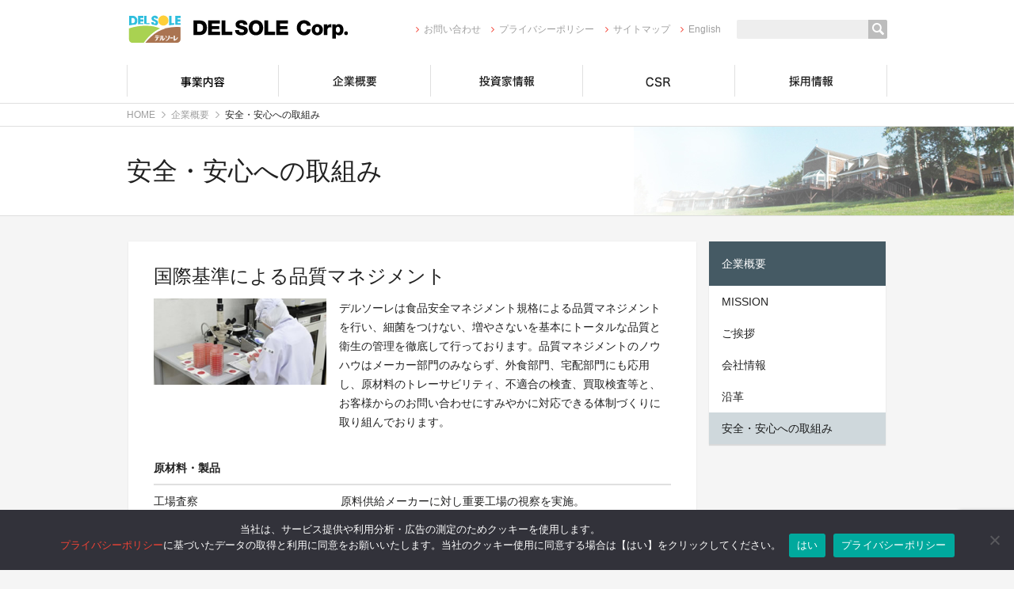

--- FILE ---
content_type: text/html; charset=UTF-8
request_url: https://www.del-sole.co.jp/corporate/safety/
body_size: 48666
content:
<!DOCTYPE html>
<html lang="ja">

<head>

<meta http-equiv="Content-Type" content="text/html; charset=UTF-8">
<title>（株）デルソーレ   &raquo; 安全・安心への取組み</title>
<meta name="keywords" content="ピザ,エスニックブレッド,外食,中食,宅配,ハーベスター・八雲,デルソーレ,デルソーレ" lang="ja">
<meta name="description" content="食と通して人と社会を豊かに～ピザ、エスニックブレッド、外食・中食事業、宅配事業のデルソーレ" lang="ja">
<meta name="rating" content="general">
<meta name="author" content="">
<meta name="copyright" content="">
<meta name="robots" content="ALL">
<meta http-equiv="pragma" content="no-cache">
<meta http-equiv="cache-control" content="no-cache">
<meta name="facebook-domain-verification" content="wuesjnvhxxr7rnj1n5l7myj6nglry4" />
<link rel="shortcut icon" href="/wp-content/themes/jccomsa/img/favicon.png">
<link rel="alternate" hreflang="ja" href="https://www.del-sole.co.jp/">
<link rel="alternate" hreflang="en" href="https://www.del-sole.co.jp/en/">

<meta name='robots' content='max-image-preview:large' />
	<style>img:is([sizes="auto" i], [sizes^="auto," i]) { contain-intrinsic-size: 3000px 1500px }</style>
	<script type="text/javascript">
/* <![CDATA[ */
window._wpemojiSettings = {"baseUrl":"https:\/\/s.w.org\/images\/core\/emoji\/16.0.1\/72x72\/","ext":".png","svgUrl":"https:\/\/s.w.org\/images\/core\/emoji\/16.0.1\/svg\/","svgExt":".svg","source":{"concatemoji":"\/wp-includes\/js\/wp-emoji-release.min.js?ver=6.8.3"}};
/*! This file is auto-generated */
!function(s,n){var o,i,e;function c(e){try{var t={supportTests:e,timestamp:(new Date).valueOf()};sessionStorage.setItem(o,JSON.stringify(t))}catch(e){}}function p(e,t,n){e.clearRect(0,0,e.canvas.width,e.canvas.height),e.fillText(t,0,0);var t=new Uint32Array(e.getImageData(0,0,e.canvas.width,e.canvas.height).data),a=(e.clearRect(0,0,e.canvas.width,e.canvas.height),e.fillText(n,0,0),new Uint32Array(e.getImageData(0,0,e.canvas.width,e.canvas.height).data));return t.every(function(e,t){return e===a[t]})}function u(e,t){e.clearRect(0,0,e.canvas.width,e.canvas.height),e.fillText(t,0,0);for(var n=e.getImageData(16,16,1,1),a=0;a<n.data.length;a++)if(0!==n.data[a])return!1;return!0}function f(e,t,n,a){switch(t){case"flag":return n(e,"\ud83c\udff3\ufe0f\u200d\u26a7\ufe0f","\ud83c\udff3\ufe0f\u200b\u26a7\ufe0f")?!1:!n(e,"\ud83c\udde8\ud83c\uddf6","\ud83c\udde8\u200b\ud83c\uddf6")&&!n(e,"\ud83c\udff4\udb40\udc67\udb40\udc62\udb40\udc65\udb40\udc6e\udb40\udc67\udb40\udc7f","\ud83c\udff4\u200b\udb40\udc67\u200b\udb40\udc62\u200b\udb40\udc65\u200b\udb40\udc6e\u200b\udb40\udc67\u200b\udb40\udc7f");case"emoji":return!a(e,"\ud83e\udedf")}return!1}function g(e,t,n,a){var r="undefined"!=typeof WorkerGlobalScope&&self instanceof WorkerGlobalScope?new OffscreenCanvas(300,150):s.createElement("canvas"),o=r.getContext("2d",{willReadFrequently:!0}),i=(o.textBaseline="top",o.font="600 32px Arial",{});return e.forEach(function(e){i[e]=t(o,e,n,a)}),i}function t(e){var t=s.createElement("script");t.src=e,t.defer=!0,s.head.appendChild(t)}"undefined"!=typeof Promise&&(o="wpEmojiSettingsSupports",i=["flag","emoji"],n.supports={everything:!0,everythingExceptFlag:!0},e=new Promise(function(e){s.addEventListener("DOMContentLoaded",e,{once:!0})}),new Promise(function(t){var n=function(){try{var e=JSON.parse(sessionStorage.getItem(o));if("object"==typeof e&&"number"==typeof e.timestamp&&(new Date).valueOf()<e.timestamp+604800&&"object"==typeof e.supportTests)return e.supportTests}catch(e){}return null}();if(!n){if("undefined"!=typeof Worker&&"undefined"!=typeof OffscreenCanvas&&"undefined"!=typeof URL&&URL.createObjectURL&&"undefined"!=typeof Blob)try{var e="postMessage("+g.toString()+"("+[JSON.stringify(i),f.toString(),p.toString(),u.toString()].join(",")+"));",a=new Blob([e],{type:"text/javascript"}),r=new Worker(URL.createObjectURL(a),{name:"wpTestEmojiSupports"});return void(r.onmessage=function(e){c(n=e.data),r.terminate(),t(n)})}catch(e){}c(n=g(i,f,p,u))}t(n)}).then(function(e){for(var t in e)n.supports[t]=e[t],n.supports.everything=n.supports.everything&&n.supports[t],"flag"!==t&&(n.supports.everythingExceptFlag=n.supports.everythingExceptFlag&&n.supports[t]);n.supports.everythingExceptFlag=n.supports.everythingExceptFlag&&!n.supports.flag,n.DOMReady=!1,n.readyCallback=function(){n.DOMReady=!0}}).then(function(){return e}).then(function(){var e;n.supports.everything||(n.readyCallback(),(e=n.source||{}).concatemoji?t(e.concatemoji):e.wpemoji&&e.twemoji&&(t(e.twemoji),t(e.wpemoji)))}))}((window,document),window._wpemojiSettings);
/* ]]> */
</script>
<style id='wp-emoji-styles-inline-css' type='text/css'>

	img.wp-smiley, img.emoji {
		display: inline !important;
		border: none !important;
		box-shadow: none !important;
		height: 1em !important;
		width: 1em !important;
		margin: 0 0.07em !important;
		vertical-align: -0.1em !important;
		background: none !important;
		padding: 0 !important;
	}
</style>
<link rel='stylesheet' id='wp-block-library-css' href='/wp-includes/css/dist/block-library/style.min.css?ver=6.8.3' type='text/css' media='all' />
<style id='classic-theme-styles-inline-css' type='text/css'>
/*! This file is auto-generated */
.wp-block-button__link{color:#fff;background-color:#32373c;border-radius:9999px;box-shadow:none;text-decoration:none;padding:calc(.667em + 2px) calc(1.333em + 2px);font-size:1.125em}.wp-block-file__button{background:#32373c;color:#fff;text-decoration:none}
</style>
<style id='global-styles-inline-css' type='text/css'>
:root{--wp--preset--aspect-ratio--square: 1;--wp--preset--aspect-ratio--4-3: 4/3;--wp--preset--aspect-ratio--3-4: 3/4;--wp--preset--aspect-ratio--3-2: 3/2;--wp--preset--aspect-ratio--2-3: 2/3;--wp--preset--aspect-ratio--16-9: 16/9;--wp--preset--aspect-ratio--9-16: 9/16;--wp--preset--color--black: #000000;--wp--preset--color--cyan-bluish-gray: #abb8c3;--wp--preset--color--white: #ffffff;--wp--preset--color--pale-pink: #f78da7;--wp--preset--color--vivid-red: #cf2e2e;--wp--preset--color--luminous-vivid-orange: #ff6900;--wp--preset--color--luminous-vivid-amber: #fcb900;--wp--preset--color--light-green-cyan: #7bdcb5;--wp--preset--color--vivid-green-cyan: #00d084;--wp--preset--color--pale-cyan-blue: #8ed1fc;--wp--preset--color--vivid-cyan-blue: #0693e3;--wp--preset--color--vivid-purple: #9b51e0;--wp--preset--gradient--vivid-cyan-blue-to-vivid-purple: linear-gradient(135deg,rgba(6,147,227,1) 0%,rgb(155,81,224) 100%);--wp--preset--gradient--light-green-cyan-to-vivid-green-cyan: linear-gradient(135deg,rgb(122,220,180) 0%,rgb(0,208,130) 100%);--wp--preset--gradient--luminous-vivid-amber-to-luminous-vivid-orange: linear-gradient(135deg,rgba(252,185,0,1) 0%,rgba(255,105,0,1) 100%);--wp--preset--gradient--luminous-vivid-orange-to-vivid-red: linear-gradient(135deg,rgba(255,105,0,1) 0%,rgb(207,46,46) 100%);--wp--preset--gradient--very-light-gray-to-cyan-bluish-gray: linear-gradient(135deg,rgb(238,238,238) 0%,rgb(169,184,195) 100%);--wp--preset--gradient--cool-to-warm-spectrum: linear-gradient(135deg,rgb(74,234,220) 0%,rgb(151,120,209) 20%,rgb(207,42,186) 40%,rgb(238,44,130) 60%,rgb(251,105,98) 80%,rgb(254,248,76) 100%);--wp--preset--gradient--blush-light-purple: linear-gradient(135deg,rgb(255,206,236) 0%,rgb(152,150,240) 100%);--wp--preset--gradient--blush-bordeaux: linear-gradient(135deg,rgb(254,205,165) 0%,rgb(254,45,45) 50%,rgb(107,0,62) 100%);--wp--preset--gradient--luminous-dusk: linear-gradient(135deg,rgb(255,203,112) 0%,rgb(199,81,192) 50%,rgb(65,88,208) 100%);--wp--preset--gradient--pale-ocean: linear-gradient(135deg,rgb(255,245,203) 0%,rgb(182,227,212) 50%,rgb(51,167,181) 100%);--wp--preset--gradient--electric-grass: linear-gradient(135deg,rgb(202,248,128) 0%,rgb(113,206,126) 100%);--wp--preset--gradient--midnight: linear-gradient(135deg,rgb(2,3,129) 0%,rgb(40,116,252) 100%);--wp--preset--font-size--small: 13px;--wp--preset--font-size--medium: 20px;--wp--preset--font-size--large: 36px;--wp--preset--font-size--x-large: 42px;--wp--preset--spacing--20: 0.44rem;--wp--preset--spacing--30: 0.67rem;--wp--preset--spacing--40: 1rem;--wp--preset--spacing--50: 1.5rem;--wp--preset--spacing--60: 2.25rem;--wp--preset--spacing--70: 3.38rem;--wp--preset--spacing--80: 5.06rem;--wp--preset--shadow--natural: 6px 6px 9px rgba(0, 0, 0, 0.2);--wp--preset--shadow--deep: 12px 12px 50px rgba(0, 0, 0, 0.4);--wp--preset--shadow--sharp: 6px 6px 0px rgba(0, 0, 0, 0.2);--wp--preset--shadow--outlined: 6px 6px 0px -3px rgba(255, 255, 255, 1), 6px 6px rgba(0, 0, 0, 1);--wp--preset--shadow--crisp: 6px 6px 0px rgba(0, 0, 0, 1);}:where(.is-layout-flex){gap: 0.5em;}:where(.is-layout-grid){gap: 0.5em;}body .is-layout-flex{display: flex;}.is-layout-flex{flex-wrap: wrap;align-items: center;}.is-layout-flex > :is(*, div){margin: 0;}body .is-layout-grid{display: grid;}.is-layout-grid > :is(*, div){margin: 0;}:where(.wp-block-columns.is-layout-flex){gap: 2em;}:where(.wp-block-columns.is-layout-grid){gap: 2em;}:where(.wp-block-post-template.is-layout-flex){gap: 1.25em;}:where(.wp-block-post-template.is-layout-grid){gap: 1.25em;}.has-black-color{color: var(--wp--preset--color--black) !important;}.has-cyan-bluish-gray-color{color: var(--wp--preset--color--cyan-bluish-gray) !important;}.has-white-color{color: var(--wp--preset--color--white) !important;}.has-pale-pink-color{color: var(--wp--preset--color--pale-pink) !important;}.has-vivid-red-color{color: var(--wp--preset--color--vivid-red) !important;}.has-luminous-vivid-orange-color{color: var(--wp--preset--color--luminous-vivid-orange) !important;}.has-luminous-vivid-amber-color{color: var(--wp--preset--color--luminous-vivid-amber) !important;}.has-light-green-cyan-color{color: var(--wp--preset--color--light-green-cyan) !important;}.has-vivid-green-cyan-color{color: var(--wp--preset--color--vivid-green-cyan) !important;}.has-pale-cyan-blue-color{color: var(--wp--preset--color--pale-cyan-blue) !important;}.has-vivid-cyan-blue-color{color: var(--wp--preset--color--vivid-cyan-blue) !important;}.has-vivid-purple-color{color: var(--wp--preset--color--vivid-purple) !important;}.has-black-background-color{background-color: var(--wp--preset--color--black) !important;}.has-cyan-bluish-gray-background-color{background-color: var(--wp--preset--color--cyan-bluish-gray) !important;}.has-white-background-color{background-color: var(--wp--preset--color--white) !important;}.has-pale-pink-background-color{background-color: var(--wp--preset--color--pale-pink) !important;}.has-vivid-red-background-color{background-color: var(--wp--preset--color--vivid-red) !important;}.has-luminous-vivid-orange-background-color{background-color: var(--wp--preset--color--luminous-vivid-orange) !important;}.has-luminous-vivid-amber-background-color{background-color: var(--wp--preset--color--luminous-vivid-amber) !important;}.has-light-green-cyan-background-color{background-color: var(--wp--preset--color--light-green-cyan) !important;}.has-vivid-green-cyan-background-color{background-color: var(--wp--preset--color--vivid-green-cyan) !important;}.has-pale-cyan-blue-background-color{background-color: var(--wp--preset--color--pale-cyan-blue) !important;}.has-vivid-cyan-blue-background-color{background-color: var(--wp--preset--color--vivid-cyan-blue) !important;}.has-vivid-purple-background-color{background-color: var(--wp--preset--color--vivid-purple) !important;}.has-black-border-color{border-color: var(--wp--preset--color--black) !important;}.has-cyan-bluish-gray-border-color{border-color: var(--wp--preset--color--cyan-bluish-gray) !important;}.has-white-border-color{border-color: var(--wp--preset--color--white) !important;}.has-pale-pink-border-color{border-color: var(--wp--preset--color--pale-pink) !important;}.has-vivid-red-border-color{border-color: var(--wp--preset--color--vivid-red) !important;}.has-luminous-vivid-orange-border-color{border-color: var(--wp--preset--color--luminous-vivid-orange) !important;}.has-luminous-vivid-amber-border-color{border-color: var(--wp--preset--color--luminous-vivid-amber) !important;}.has-light-green-cyan-border-color{border-color: var(--wp--preset--color--light-green-cyan) !important;}.has-vivid-green-cyan-border-color{border-color: var(--wp--preset--color--vivid-green-cyan) !important;}.has-pale-cyan-blue-border-color{border-color: var(--wp--preset--color--pale-cyan-blue) !important;}.has-vivid-cyan-blue-border-color{border-color: var(--wp--preset--color--vivid-cyan-blue) !important;}.has-vivid-purple-border-color{border-color: var(--wp--preset--color--vivid-purple) !important;}.has-vivid-cyan-blue-to-vivid-purple-gradient-background{background: var(--wp--preset--gradient--vivid-cyan-blue-to-vivid-purple) !important;}.has-light-green-cyan-to-vivid-green-cyan-gradient-background{background: var(--wp--preset--gradient--light-green-cyan-to-vivid-green-cyan) !important;}.has-luminous-vivid-amber-to-luminous-vivid-orange-gradient-background{background: var(--wp--preset--gradient--luminous-vivid-amber-to-luminous-vivid-orange) !important;}.has-luminous-vivid-orange-to-vivid-red-gradient-background{background: var(--wp--preset--gradient--luminous-vivid-orange-to-vivid-red) !important;}.has-very-light-gray-to-cyan-bluish-gray-gradient-background{background: var(--wp--preset--gradient--very-light-gray-to-cyan-bluish-gray) !important;}.has-cool-to-warm-spectrum-gradient-background{background: var(--wp--preset--gradient--cool-to-warm-spectrum) !important;}.has-blush-light-purple-gradient-background{background: var(--wp--preset--gradient--blush-light-purple) !important;}.has-blush-bordeaux-gradient-background{background: var(--wp--preset--gradient--blush-bordeaux) !important;}.has-luminous-dusk-gradient-background{background: var(--wp--preset--gradient--luminous-dusk) !important;}.has-pale-ocean-gradient-background{background: var(--wp--preset--gradient--pale-ocean) !important;}.has-electric-grass-gradient-background{background: var(--wp--preset--gradient--electric-grass) !important;}.has-midnight-gradient-background{background: var(--wp--preset--gradient--midnight) !important;}.has-small-font-size{font-size: var(--wp--preset--font-size--small) !important;}.has-medium-font-size{font-size: var(--wp--preset--font-size--medium) !important;}.has-large-font-size{font-size: var(--wp--preset--font-size--large) !important;}.has-x-large-font-size{font-size: var(--wp--preset--font-size--x-large) !important;}
:where(.wp-block-post-template.is-layout-flex){gap: 1.25em;}:where(.wp-block-post-template.is-layout-grid){gap: 1.25em;}
:where(.wp-block-columns.is-layout-flex){gap: 2em;}:where(.wp-block-columns.is-layout-grid){gap: 2em;}
:root :where(.wp-block-pullquote){font-size: 1.5em;line-height: 1.6;}
</style>
<link rel='stylesheet' id='contact-form-7-css' href='/wp-content/plugins/contact-form-7/includes/css/styles.css?ver=6.1.2' type='text/css' media='all' />
<link rel='stylesheet' id='cookie-notice-front-css' href='/wp-content/plugins/cookie-notice/css/front.min.css?ver=2.5.7' type='text/css' media='all' />
<script type="text/javascript" id="cookie-notice-front-js-before">
/* <![CDATA[ */
var cnArgs = {"ajaxUrl":"\/wp-admin\/admin-ajax.php","nonce":"7feb7d86dc","hideEffect":"fade","position":"bottom","onScroll":false,"onScrollOffset":100,"onClick":false,"cookieName":"cookie_notice_accepted","cookieTime":2592000,"cookieTimeRejected":2592000,"globalCookie":false,"redirection":true,"cache":false,"revokeCookies":false,"revokeCookiesOpt":"automatic"};
/* ]]> */
</script>
<script type="text/javascript" src="/wp-content/plugins/cookie-notice/js/front.min.js?ver=2.5.7" id="cookie-notice-front-js"></script>
<link rel="https://api.w.org/" href="/wp-json/" /><link rel="alternate" title="JSON" type="application/json" href="/wp-json/wp/v2/pages/40" /><link rel="EditURI" type="application/rsd+xml" title="RSD" href="/xmlrpc.php?rsd" />
<meta name="generator" content="WordPress 6.8.3" />
<link rel="canonical" href="/corporate/safety/" />
<link rel='shortlink' href='/?p=40' />
<link rel="alternate" title="oEmbed (JSON)" type="application/json+oembed" href="/wp-json/oembed/1.0/embed?url=%2Fcorporate%2Fsafety%2F" />
<link rel="alternate" title="oEmbed (XML)" type="text/xml+oembed" href="/wp-json/oembed/1.0/embed?url=%2Fcorporate%2Fsafety%2F&#038;format=xml" />

<!-- PC・スマホ兼用 -->
<link rel="stylesheet" type="text/css" href="/wp-content/themes/jccomsa/style.css?1717052497?20240405001">
<link rel="stylesheet" href="//maxcdn.bootstrapcdn.com/font-awesome/4.3.0/css/font-awesome.min.css">
<script src="https://code.jquery.com/jquery-3.6.0.min.js"></script>
<script src="https://code.jquery.com/jquery-migrate-3.3.2.js"></script>

<script src="/wp-content/themes/jccomsa/js/jquery.flatheights.js"></script>

<!-- PCのみ -->
<script src="/wp-content/themes/jccomsa/js/pc.js"></script>





</head>

<body>

<div id="header-area">
<div id="header">

<div id="logo-corp">
<a href="/"><img src="/wp-content/themes/jccomsa/img/logo.svg" alt="デルソーレ" /></a>
</div>

<!--英語以外-->
<div id="nav-util" class="nav-utility">
<ul>
<li><a href="/contact/"><i class="fa fa-angle-right fa-fw"></i>お問い合わせ</a></li>
<li><a href="/privacy/"><i class="fa fa-angle-right fa-fw"></i>プライバシーポリシー</a></li>
<li><a href="/sitemap/"><i class="fa fa-angle-right fa-fw"></i>サイトマップ</a></li>
<li><a href="/en/"><i class="fa fa-angle-right fa-fw"></i>English</a></li>
</ul>
</div>


<div id="nav-search-push"><i class="fa fa-search"></i></div>
<div id="nav-search">
<form role="search" method="get" id="searchform" class="searchform" action="/">
				<div>
					<label class="screen-reader-text" for="s">検索:</label>
					<input type="text" value="" name="s" id="s" />
					<input type="submit" id="searchsubmit" value="検索" />
				</div>
			</form></div>

<div id="gnav-push"><i class="fa fa-bars"></i></div>

<div id="gnav">
<ul>
<li id="gnav01" class="gnav01"><a href="/service/"><i class="fa fa-book fa-lg fa-fw"></i>事業内容</a><span class="tgl"><i class="fa fa-angle-down"></i></span>
<ul>
<li><a href="http://delsole-komugigohan.jp/" target="_blank">食品事業</a></li>
<li><a href="/brand/" target="_blank">外食事業（外食・中食・宅配事業）</a></li>
<li><a href="/service/development/">海外事業</a></li>
</ul>
</li>
<li id="gnav02" class="gnav02"><a href="/corporate/"><i class="fa fa-building-o fa-lg fa-fw"></i>企業概要</a><span class="tgl"><i class="fa fa-angle-down"></i></span>
<ul>
<li><a href="/corporate/mission/">MISSION</a></li>
<li><a href="/corporate/greeting/">ご挨拶</a></li>
<li><a href="/corporate/outline/">会社情報</a></li>
<li><a href="/corporate/history/">沿革</a></li>
<li><a href="/corporate/safety/">安全・安心への取組み</a></li>
</ul>
</li>
<li id="gnav03" class="gnav03"><a href="/ir/"><i class="fa fa-line-chart fa-lg fa-fw"></i>投資家情報</a><span class="tgl"><i class="fa fa-angle-down"></i></span>
<ul>
<li><a href="/ir/yu/">有価証券報告書</a></li>
<li><a href="/ir/zaimu/">決算短信</a></li>
<li><a href="/ir/kaiji/">適時開示等</a></li>
<li><a href="/ir/tsushin/">株主通信</a></li>
<li><a href="/ir/disclosure/">情報公表</a></li>
<li><a href="/ir/holder/">株式情報</a></li>
<li><a href="/ir/shousyu/">招集通知</a></li>
<li><a href="/ir/koukoku/">電子公告</a></li>
<!-- <li><a href="/ir/cal/">IRカレンダー</a></li> -->
</ul>
</li>
<li id="gnav04" class="gnav04"><a href="/csr/"><i class="fa fa-book fa-lg fa-fw"></i>CSR</a><span class="tgl"><i class="fa fa-angle-down"></i></span>
<ul>
<li><a href="/csr/">ほのぼの運動</a></li>
<li><a href="/csr/">東日本大震災に対する支援</a></li>
<li><a href="/csr/">わすれな草プロジェクト</a></li>
<li><a href="/csr/">国際交流貢献</a></li>
</ul>
</li>
<li id="gnav05" class="gnav05"><a href="/recruit/"><i class="fa fa-users fa-lg fa-fw"></i>採用情報</a><span class="tgl"><i class="fa fa-angle-down"></i></span>
<ul>
<li><a href="/recruit/graduate/">新卒者採用情報</a></li>
<li><a href="/recruit/career/">キャリア採用情報</a></li>
<!-- <li><a href="/recruit/partner/">アルバイト募集情報</a></li> -->
<li><a href="https://del-sole-recruit.jp" target="_blank">アルバイト募集情報</a></li>
</ul>
</li>
<li id="gnav06" class="gnav06"><a href="/contact/"><i class="fa fa-envelope-o fa-lg fa-fw"></i>お問い合わせ</a></li>
<li id="gnav07" class="gnav07"><a href="/privacy/"><i class="fa fa-lock fa-lg fa-fw"></i>プライバシーポリシー</a></li>
<li id="gnav08" class="gnav08"><a href="/sitemap/"><i class="fa fa-sitemap fa-lg fa-fw"></i>サイトマップ</a></li>
<li id="gnav09" class="gnav09"><a href="/en/"><i class="fa fa-globe fa-lg fa-fw"></i>English</a></li>
</ul>
</div><!-- END_gnav -->
</div><!-- END_header -->

<!-- gnav-dropdown-areaはPCのみ -->
<div id="gnav-dropdown-area">
<div id="gnav-dropdown">
<ul>
<li id="gdm01">
<div class="gnav-dropdown-hd">
<h3>事業内容</h3>
<a href="/service/" class="btn btn-gdm-top"><i class="fa fa-angle-right fa-fw"></i>事業内容トップ</a>
<img src="/wp-content/themes/jccomsa/img/icon-close.gif" alt="閉じる" class="icon-close" />
</div>
<div class="row">
<div class="col4 thumb">
<a href="http://delsole-komugigohan.jp/" target="_blank">
<div class="thumb-img">
<img src="/wp-content/themes/jccomsa/img/service-img01.jpg" alt="食品事業" class="img-responsive">
</div>
<div class="thumb-body">
<p class="thumb-hd">食品事業&nbsp;<i class="fa fa-external-link fa-fw"></i></p>
</div>
</a>
</div>
<div class="col4 thumb">
<a href="/brand/" target="_blank">
<div class="thumb-img">
<img src="/wp-content/themes/jccomsa/img/service-img02.jpg" alt="外食事業（外食・中食・宅配事業）" class="img-responsive">
</div>
<div class="thumb-body">
<p class="thumb-hd">外食事業（外食・中食・宅配事業）&nbsp;<i class="fa fa-external-link fa-fw"></i></p>
</div>
</a>
</div>
<div class="col4 thumb">
<a href="/service/development/">
<div class="thumb-img">
<img src="/wp-content/themes/jccomsa/img/service-img03.jpg" alt="海外事業" class="img-responsive">
</div>
<div class="thumb-body">
<p class="thumb-hd">海外事業</p>
</div>
</a>
</div>
</div>
</li>
<li id="gdm02">
<div class="gnav-dropdown-hd">
<h3>企業概要</h3>
<a href="/corporate/" class="btn btn-gdm-top"><i class="fa fa-angle-right fa-fw"></i>企業概要トップ</a>
<img src="/wp-content/themes/jccomsa/img/icon-close.gif" alt="閉じる" class="icon-close" />
</div>
<div class="row">
<div class="col6">
<a href="/corporate/mission/">
<div class="thumb">
<div class="thumb-img">
<img src="/wp-content/themes/jccomsa/img/corporate-img01.jpg" alt="MISSION" class="img-responsive" />
</div>
<div class="thumb-body">
<p class="thumb-hd"><i class="fa fa-angle-right fa-fw"></i>MISSION</p>
<p class="thumb-tex">デルソーレ及びデルソーレグループの経営基本方針、事業本部基本方針、行動指針、品質基本方針、社会貢献についてご紹介いたします。</p>
</div>
</div>
</a>
</div>
<div class="col6">
<div class="row">
<div class="col6 thumb">
<a href="/corporate/greeting/">
<div class="thumb-img">
<img src="/wp-content/themes/jccomsa/img/corporate-img02c.jpg" alt="ご挨拶" class="img-responsive" />
</div>
<div class="thumb-body">
<p class="thumb-hd"><i class="fa fa-angle-right fa-fw"></i>ご挨拶</p>
</div>
</a>
</div>
<div class="col6 thumb">
<a href="/corporate/outline/">
<div class="thumb-img">
<img src="/wp-content/themes/jccomsa/img/corporate-img03.jpg" alt="会社情報" class="img-responsive" />
</div>
<div class="thumb-body">
<p class="thumb-hd"><i class="fa fa-angle-right fa-fw"></i>会社情報</p>
</div>
</a>
</div>
<div class="col6 thumb">
<a href="/corporate/history/">
<div class="thumb-img">
<img src="/wp-content/themes/jccomsa/img/corporate-img04.jpg" alt="沿革" class="img-responsive" />
</div>
<div class="thumb-body">
<p class="thumb-hd"><i class="fa fa-angle-right fa-fw"></i>沿革</p>
</div>
</a>
</div>
<div class="col6 thumb">
<a href="/corporate/safety/">
<div class="thumb-img"><img src="/wp-content/themes/jccomsa/img/corporate-img05.jpg" alt="安全・安心への取組み" class="img-responsive" /></div>
<div class="thumb-body">
<p class="thumb-hd"><i class="fa fa-angle-right fa-fw"></i>安全・安心への取組み</p>
</div>
</a>
</div>
</div>
</div>
</div>
</li>
<li id="gdm03">
<div class="gnav-dropdown-hd">
<h3>投資家情報</h3>
<a href="/ir/" class="btn btn-gdm-top"><i class="fa fa-angle-right fa-fw"></i>投資家情報トップ</a>
<img src="/wp-content/themes/jccomsa/img/icon-close.gif" alt="閉じる" class="icon-close" />
</div>
<div class="row">
<div class="col8 thumb">
<a href="/ir/">
<div class="thumb-img">
</div>
<div class="thumb-body">
<p class="thumb-hd"><i class="fa fa-angle-right fa-fw"></i>投資家情報トップ</p>
<p class="thumb-tex">決算短信、適時開示等、電子公告などの情報をご紹介します。</p>
</div>
</a>
</div>
<div class="col4">
<a href="/ir/yu/"><i class="fa fa-angle-right fa-fw"></i>有価証券報告書</a>
<a href="/ir/zaimu/"><i class="fa fa-angle-right fa-fw"></i>決算短信</a>
<a href="/ir/kaiji/"><i class="fa fa-angle-right fa-fw"></i>適時開示等</a>
<a href="/ir/tsushin/"><i class="fa fa-angle-right fa-fw"></i>株主通信</a>
<a href="/ir/disclosure/"><i class="fa fa-angle-right fa-fw"></i>情報公表</a>
<a href="/ir/holder/"><i class="fa fa-angle-right fa-fw"></i>株式情報</a>
<a href="/ir/shousyu/"><i class="fa fa-angle-right fa-fw"></i>招集通知</a>
<a href="/ir/koukoku/"><i class="fa fa-angle-right fa-fw"></i>電子公告</a>
<!-- <a href="/ir/cal/"><i class="fa fa-angle-right fa-fw"></i>IRカレンダー</a> -->
</div>
</div>
</li>
<li id="gdm04">
<div class="gnav-dropdown-hd">
<h3>CSR</h3>
<a href="/csr/" class="btn btn-gdm-top"><i class="fa fa-angle-right fa-fw"></i>CSRトップ</a>
<img src="/wp-content/themes/jccomsa/img/icon-close.gif" alt="閉じる" class="icon-close" />
</div>
<div class="row">
<div class="col3 thumb">
<a href="/csr/">
<div class="thumb-img">
<img src="/wp-content/themes/jccomsa/img/csr-img01.jpg" alt="ほのぼの運動" class="img-responsive" />
</div>
<div class="thumb-body">
<p class="thumb-hd"><i class="fa fa-angle-right fa-fw"></i>ほのぼの運動</p>
</div>
</a>
</div>
<div class="col3 thumb">
<a href="/csr/">
<div class="thumb-img">
<img src="/wp-content/themes/jccomsa/img/csr-img02.jpg" alt="東日本大震災被災地支援" class="img-responsive" />
</div>
<div class="thumb-body">
<p class="thumb-hd"><i class="fa fa-angle-right fa-fw"></i>東日本大震災被災地支援</p>
</div>
</a>
</div>
<div class="col3 thumb">
<a href="/csr/">
<div class="thumb-img">
<img src="/wp-content/themes/jccomsa/img/csr-img03.jpg" alt="わすれな草プロジェクト" class="img-responsive" />
</div>
<div class="thumb-body">
<p class="thumb-hd"><i class="fa fa-angle-right fa-fw"></i>わすれな草プロジェクト</p>
</div>
</a>
</div>

<div class="col3 thumb">
<a href="/csr/">
<div class="thumb-img">
<img src="/wp-content/themes/jccomsa/img/csr-img04.jpg" alt="国際交流貢献" class="img-responsive" />
</div>
<div class="thumb-body">
<p class="thumb-hd"><i class="fa fa-angle-right fa-fw"></i>国際交流貢献</p>
</div>
</a>
</div>

</div>
</li>
<li id="gdm05">
<div class="gnav-dropdown-hd">
<h3>採用情報</h3>
<a href="/recruit/" class="btn btn-gdm-top"><i class="fa fa-angle-right fa-fw"></i>採用情報トップ</a>
<img src="/wp-content/themes/jccomsa/img/icon-close.gif" alt="閉じる" class="icon-close" />
</div>
<div class="row">
<div class="col4">
<a href="/recruit/graduate/">
<div class="thumb-img"><img src="/wp-content/themes/jccomsa/img/recruit-img01.jpg" alt="新卒者採用情報" class="img-responsive" /></div>
<div class="thumb-body">
<p class="thumb-hd"><i class="fa fa-angle-right fa-fw"></i>新卒者採用情報</p>
</div>
</a>
</div>
<div class="col4">
<a href="/recruit/career/">
<div class="thumb-img"><img src="/wp-content/themes/jccomsa/img/recruit-img02.jpg" alt="キャリア採用情報" class="img-responsive" /></div>
<div class="thumb-body">
<p class="thumb-hd"><i class="fa fa-angle-right fa-fw"></i>キャリア採用情報</p>
</div>
</a>
</div>
<div class="col4">
<!-- <a href="/recruit/partner/"> -->
<a href="https://del-sole-recruit.jp" target="_blank">
<div class="thumb-img"><img src="/wp-content/themes/jccomsa/img/recruit-img03.jpg" alt="アルバイト募集情報" class="img-responsive" /></div>
<div class="thumb-body">
<p class="thumb-hd"><i class="fa fa-angle-right fa-fw"></i>アルバイト募集情報</p>
</div>
</a>
</div>
</div>
</li>
</ul>
</div><!-- END_gnav-dropdown -->
</div><!-- END_gnav-dropdown-area -->
</div><!-- END_header-area -->



<div id="pankuzu-area"><div id="pankuzu"><ul><li class="first"><a href="/">HOME</a></li><li><a href="/corporate/">企業概要</a></li><li>安全・安心への取組み</li></ul></div></div><!-- ぱんくずリスト -->



<!-- ページタイトル -->
<div id="page-tit-area" class="page-tit-area tit-bg-safety">
<h1 class="page-tit">安全・安心への取組み<!--<small></small>--></h1>
</div>


<div id="main-area">
	<!--固定ページ 子ページ-->
	<div id="main">
	<div id="article-area">
	<div class="panel">
			<div id="quality" class="section">
<h2 class="section-tit">国際基準による品質マネジメント</h2>
<div class="row">
<div class="col6"><img decoding="async" src="/wp-content/themes/jccomsa/img/safety-img03.jpg" alt="" class="img-responsive mb16">
<!--<img decoding="async" src="/wp-content/themes/jccomsa/img/iso22000.jpg" alt="" class="img-responsive img-bd">-->
</div>
<div class="col6">
<p class="tex">
デルソーレは食品安全マネジメント規格による品質マネジメントを行い、細菌をつけない、増やさないを基本にトータルな品質と衛生の管理を徹底して行っております。品質マネジメントのノウハウはメーカー部門のみならず、外食部門、宅配部門にも応用し、原材料のトレーサビリティ、不適合の検査、買取検査等と、お客様からのお問い合わせにすみやかに対応できる体制づくりに取り組んでおります。
</p>
</div>
</div>
<h3 class="sub-tit">原材料・製品</h3>
<dl>
<dt>工場査察</dt>
<dd>原料供給メーカーに対し重要工場の視察を実施。</dd>
<dt>原材料規格証明書</dt>
<dd>サプライヤーから取得し、原料の添加物・アレルゲン等を管理。</dd>
<dt>原材料検査成績書</dt>
<dd>農薬、砒素、重金属、細菌等の成績書をサプライヤーから取得、ポジティブリスト制、食品衛生法、JAS法、景品表示法等を遵守。</dd>
<dt>トレーサビリティ</dt>
<dd>トレース可能な信頼性の高いサプライヤー製品を厳選して使用。自主製品生産履歴＝出荷製品の追跡体制を構築。</dd>
<dt>検食</dt>
<dd>冷凍食品協会自主基準に従い5点法で検食し、製造時の不適合を検証。</dd>
<dt>HACCP</dt>
<dd>HACCPによる食品安全の仕組みを取り入れ、安全が確認された製品のみを出荷。</dd>
</dl>
<h3 class="sub-tit">検査体制</h3>
<dl>
<dt>理化学検査</dt>
<dd>粘度、ｐH、塩分、糖度、水分、水分活性等を検査。</dd>
<dt>微生物検査</dt>
<dd>大腸菌群、大腸菌、カビ・酵母、黄色ブドウ球菌、リステリア菌、サルモネラ菌、耐熱性菌、腸炎ビブリオ等を検査。</dd>
<dt>官能検査</dt>
<dd>冷凍食品検査協会自主基準に則り、外観・風味・色沢・組織・食感等を検査。</dd>
</dl>
<h3 class="sub-tit">外食部門</h3>
<dl>
<dt>トレーサビリティ</dt>
<dd>トレース可能な信頼性の高いサプライヤー製品を厳選して使用しています。</dd>
<dt>衛生検査</dt>
<dd>定期的にふき取り検査、調理器具等の検査、清掃指導等を実施しています。</dd>
<dt>品質検査</dt>
<dd>定期的に検査を実施し、一般生菌数、大腸菌群、大腸菌、黄色ブドウ球菌、サルモネラ菌等を自主基準のもと、安全確認を行っています。</dd>
<dt>衛生研修</dt>
<dd>衛生の知識に関する研修・ミーティングを定期的に実施しています。</dd>
</dl>
</div>
<div id="sozai" class="section">
<h2 class="section-tit">素材へのこだわり</h2>
<p class="tex">
デルソーレは、1964年の創業以来「ほんとうにおいしいもの」をお客様に提供するために、「素材主義」「本物志向」「安全・安心」にこだわり続けてきました。また、生産者の顔が見えるシステムと食のトレーサビリティ確立のため、「食と農との連携」への取り組みを早くから開始し、1988年９月に北海道・八雲町にある食と農の実験農場「ハーベスター・八雲」を開場しました。
</p>
<div class="row">
<div class="col6">
<img decoding="async" src="/wp-content/themes/jccomsa/img/safety-img01.jpg" alt="" class="img-responsive">
</div>
<div class="col6">
<h4 class="sub-tit">ハーベスター・八雲</h4>
<p class="tex">
地元と密着した地産地消型の農場レストランとして、1988年の開場以来、地元をはじめ、多くのお客様に愛され続けてきました。「食」「風景」「自然」と、すべてをありのままに体験できる空間として年間30万人ほどのお客様が来客しています。デルソーレの理念である「安全・安心」「健康」「おいしさ」のすべての要素がここから出発しています。</p>
</div>
</div>
<div class="row">
<div class="col6"><img decoding="async" src="/wp-content/themes/jccomsa/img/safety-img06.jpg" alt="" class="img-responsive"></div>
<div class="col6">
<h4 class="sub-tit">健康野菜づくり</h4>
<p class="tex">
安全・安心で「健康な野菜づくり」のために、開場時に「八雲野菜グループ協議会」を設立。町内の八雲地区・東野地区・落部地区の農家のお母さん20数名と連携し、種の配布、作付け計画等から取り組み、一括仕入れにより継続的な活動を支援していきました。この活動は現在も続き、23名の農家のお母さんがハーベスター・八雲に提供する野菜を作り続けています。20年間の間には嫁への代替わりや、ハーベスター・八雲以外へのレストランへ出荷するなど、地場農業の活性化に大いに寄与してきました。
</p>
</div>
</div>
<div class="row">
<div class="col6"><img decoding="async" src="/wp-content/themes/jccomsa/img/safety-img07.jpg" alt="" class="img-responsive"></div>
<div class="col6">
<h4 class="sub-tit">ハーブ鶏の誕生</h4>
<p class="tex">
開場当初の取り組みである鶏の飼育から「国産ハーブ鶏」が誕生しました。これは、鶏がハーブ飼料をよく好むことから、ハーブを主とした飼料を開発したもので、この研究を契機に、ハーブ飼料が生物の健康な育成に寄与することがわかり、現在、ハーブを飼料とした食品の開発は鶏のみならず牛・豚と拡がり、約80億円の市場へと拡がっています。ハーベスター・八雲での国産ハーブ鶏の誕生は食の「安全・安心」の礎を築いたといえます。</p>
</div>
</div>
<h4 class="sub-tit">国産食材の使用による農業の保護</h4>
<p class="tex">
弊社外食グループでは国産食材の活用による日本の自給率の向上へ継続的に取り組んでいます。鶏を主体とした居酒屋である「一番どり」「郷どり燦鶏」、デパ地下惣菜「京鳥」では、農場から毎日直送されるフレッシュな徳島産「阿波尾鶏」、鹿児島産「赤鶏」、「国産ハーブ鶏」を使用し、産地を明記、このおいしい鶏の普及活動に力を入れ、焼肉を主とする「牛傳」では山形牛をメインブランドとしたメニュー展開をしています。 また、お米に関しても、上記の店舗のほか、宅配業態である「菱膳」「寿司処菱膳」「上海エクスプレス」においても国産米を使用し、国産のおいしいお米のアピールと普及につとめています。 さらに、各ブランドで使用している野菜は長野、山梨、群馬、栃木、茨城、神奈川各県の提携農場から、季節ごとに産地を代え仕入れたものを使用、弊社のスタッフが収穫のお手伝いをするなど、生産者との交流活動も徐々に活性化しています。
</p>
<div class="row">
<div class="col6"><img decoding="async" src="/wp-content/themes/jccomsa/img/safety-img08.jpg" alt="" class="img-responsive"></div>
<div class="col6">
<h4 class="sub-tit">十勝産小豆100％とほのぼの農場</h4>
<p class="tex">
たい焼きチェーンである「ほのぼの鯛焼き本舗」（『夢ある街のたいやき屋さん』『おめで鯛焼き本舗』『ゑびす黄金鯛焼き本舗』）では、十勝産小豆100％にこだわり、それをお店で自家炊きしています。その自慢の「つぶあん」は大好評。小豆は十勝にある契約会社が作付けから収穫まで指導したもので、現地で厳選し袋づめ後直送、弊社では十勝の生産者への訪問ツアーも計画し、生産者との交流と食材への理解を深める活動を予定しています。 また、注目度が高い弊社独自のメニューであるキャベツたっぷりの元祖「お好み鯛焼き」は、契約農場「ほのぼの農場」から生産されたキャベツを使用。旬の産地から送られるフレッシュな国産キャベツは、この商品の味の決め手となっています。
</p>
</div>
</div>
<div class="row">
<div class="col6"><img decoding="async" src="/wp-content/themes/jccomsa/img/safety-img09.jpg" alt="" class="img-responsive"></div>
<div class="col6">
<h4 class="sub-tit">農林大臣賞受賞</h4>
<p class="tex">
「ハーベスター・八雲」での地産地消、「一番どり」「郷どり燦鶏」「京鳥」での国産ハーブ鶏・阿波尾鶏等の国産鶏の使用、「牛傳」での国産牛、「ほのぼの鯛焼き本舗」での十勝産小豆等と、国産食材の活用による地域農業への貢献、さらには女性企業家支援、障害者の雇用、「ほのぼの運動」や「MOTTAINAI運動」等のCSR活動への功績等で、平成20年、国産食材安定調達部門における農林水産大臣賞の表彰を受けました。</p>
</div>
</div>
<h4 class="sub-tit">お客様志向の商品開発</h4>
<p class="tex">
デルソーレは、1964年の創業以来「ほんとうにおいしいもの」をお客様に提供するために、「素材主義」「本物志向」「安全・安心」にこだわり続けてきました。また、生産者の顔が見えるシステムと食のトレーサビリティ確立のため、「食と農との連携」への取り組みを早くから開始し、1988年９月に北海道・八雲町にある食と農の実験農場「ハーベスター・八雲」を開場しました。
</p>
</div>			</div>
	</div>
	<div id="side-area">
	
<div class="local-nav"><h4><a href="/corporate/">企業概要</a></h4>
<ul class="sroot">
<li class="page_item page-item-31"><a href="/corporate/mission/">MISSION</a></li>
<li class="page_item page-item-33"><a href="/corporate/greeting/">ご挨拶</a></li>
<li class="page_item page-item-36"><a href="/corporate/outline/">会社情報</a></li>
<li class="page_item page-item-38"><a href="/corporate/history/">沿革</a></li>
<li class="page_item page-item-40 current_page_item"><a href="/corporate/safety/" aria-current="page">安全・安心への取組み</a></li>
</ul>
</div>




	</div>
	</div>



</div><!--END_main-area-->




<div id="footer-area">
<div id="fnav-util-area">
<div id="fnav-util">
<ul>
<li><a href="/contact/"><i class="fa fa-angle-right fa-fw"></i>お問い合わせ</a></li>
<li><a href="/privacy/"><i class="fa fa-angle-right fa-fw"></i>プライバシーポリシー</a></li>
<li><a href="/sitemap/"><i class="fa fa-angle-right fa-fw"></i>サイトマップ</a></li>
<li><a href="/en/"><i class="fa fa-angle-right fa-fw"></i>English</a></li>
</ul>
</div>
</div>
<div id="footer">
<div id="pagetop" class="pagetop">
<a href="#"><img src="/wp-content/themes/jccomsa/img/icon-arrow-up.png" alt="ページの先頭に戻る" /></a>
</div>
<div id="fnav">
<ul>
<li><a href="/service/"><i class="fa fa-angle-right fa-fw"></i>事業内容</a><span class="tgl"><i class="fa fa-angle-down"></i></span>
<ul>
<li><a href="http://delsole-komugigohan.jp/" target="_blank"><i class="fa fa-angle-right fa-fw"></i>製造</a></li>
<li><a href="/brand/" target="_blank"><i class="fa fa-angle-right fa-fw"></i>外食・中食・宅配事業</a></li>
<li><a href="/service/development/"><i class="fa fa-angle-right fa-fw"></i>海外事業</a></li>
</ul>
</li>
<li><a href="/corporate/"><i class="fa fa-angle-right fa-fw"></i>企業概要</a><span class="tgl"><i class="fa fa-angle-down"></i></span>
<ul>
<li><a href="/corporate/mission/"><i class="fa fa-angle-right fa-fw"></i>MISSION</a></li>
<li><a href="/corporate/greeting/"><i class="fa fa-angle-right fa-fw"></i>ご挨拶</a></li>
<li><a href="/corporate/outline/"><i class="fa fa-angle-right fa-fw"></i>会社情報</a></li>
<li><a href="/corporate/history/"><i class="fa fa-angle-right fa-fw"></i>沿革</a></li>
<li><a href="/corporate/safety/"><i class="fa fa-angle-right fa-fw"></i>安全・安心への取組み</a></li>
</ul>
</li>
<li><a href="/ir/"><i class="fa fa-angle-right fa-fw"></i>投資家情報</a><span class="tgl"><i class="fa fa-angle-down"></i></span>
<ul>
<li><a href="/ir/yu/"><i class="fa fa-angle-right fa-fw"></i>有価証券報告書</a></li>
<li><a href="/ir/zaimu/"><i class="fa fa-angle-right fa-fw"></i>決算短信</a></li>
<li><a href="/ir/kaiji/"><i class="fa fa-angle-right fa-fw"></i>適時開示等</a></li>
<!--<li><a href="/ir/cal/"><i class="fa fa-angle-right fa-fw"></i>IRカレンダー</a></li>-->
<li><a href="/ir/tsushin/"><i class="fa fa-angle-right fa-fw"></i>株主通信</a></li>
<li><a href="/ir/disclosure/"><i class="fa fa-angle-right fa-fw"></i>情報公表</a></li>
<li><a href="/ir/holder/"><i class="fa fa-angle-right fa-fw"></i>株式情報</a></li>
<li><a href="/ir/shousyu/"><i class="fa fa-angle-right fa-fw"></i>招集通知</a></li>
<li><a href="/ir/koukoku/"><i class="fa fa-angle-right fa-fw"></i>電子公告</a></li>
</ul>
</li>
<li><a href="/csr/"><i class="fa fa-angle-right fa-fw"></i>CSR</a><span class="tgl"><i class="fa fa-angle-down"></i></span>
<ul>
<li><a href="/csr/"><i class="fa fa-angle-right fa-fw"></i>ほのぼの運動</a></li>
<li><a href="/csr/"><i class="fa fa-angle-right fa-fw"></i>東日本大震災に対する支援</a></li>
<li><a href="/csr/"><i class="fa fa-angle-right fa-fw"></i>わすれな草プロジェクト</a></li>
</ul>
</li>
<li><a href="/recruit/"><i class="fa fa-angle-right fa-fw"></i>採用情報</a><span class="tgl"><i class="fa fa-angle-down"></i></span>
<ul>
<li><a href="/recruit/graduate/"><i class="fa fa-angle-right fa-fw"></i>新卒者採用情報</a></li>
<li><a href="/recruit/career/"><i class="fa fa-angle-right fa-fw"></i>キャリア採用情報</a></li>
<!-- <li><a href="/recruit/partner/"><i class="fa fa-angle-right fa-fw"></i>アルバイト募集情報</a></li> -->
<li><a href="https://del-sole-recruit.jp" target="_blank"><i class="fa fa-angle-right fa-fw"></i>アルバイト募集情報</a></li>
</ul>
</li>
</ul>
</div>
<div id="logo-corp-foot"><img src="/wp-content/themes/jccomsa/img/site-logo-ft.png" alt="`デルソーレ" /></div>
<div id="copyrioght">©2015 DELSOLE Corporation. All rights reserved.</div>
</div>
</div>
<div class="overlay"></div>
</body>
</html>

<script type="speculationrules">
{"prefetch":[{"source":"document","where":{"and":[{"href_matches":"\/*"},{"not":{"href_matches":["\/wp-*.php","\/wp-admin\/*","\/wp-content\/uploads\/*","\/wp-content\/*","\/wp-content\/plugins\/*","\/wp-content\/themes\/jccomsa\/*","\/*\\?(.+)"]}},{"not":{"selector_matches":"a[rel~=\"nofollow\"]"}},{"not":{"selector_matches":".no-prefetch, .no-prefetch a"}}]},"eagerness":"conservative"}]}
</script>
<script type="text/javascript" src="/wp-includes/js/dist/hooks.min.js?ver=4d63a3d491d11ffd8ac6" id="wp-hooks-js"></script>
<script type="text/javascript" src="/wp-includes/js/dist/i18n.min.js?ver=5e580eb46a90c2b997e6" id="wp-i18n-js"></script>
<script type="text/javascript" id="wp-i18n-js-after">
/* <![CDATA[ */
wp.i18n.setLocaleData( { 'text direction\u0004ltr': [ 'ltr' ] } );
/* ]]> */
</script>
<script type="text/javascript" src="/wp-content/plugins/contact-form-7/includes/swv/js/index.js?ver=6.1.2" id="swv-js"></script>
<script type="text/javascript" id="contact-form-7-js-translations">
/* <![CDATA[ */
( function( domain, translations ) {
	var localeData = translations.locale_data[ domain ] || translations.locale_data.messages;
	localeData[""].domain = domain;
	wp.i18n.setLocaleData( localeData, domain );
} )( "contact-form-7", {"translation-revision-date":"2025-09-30 07:44:19+0000","generator":"GlotPress\/4.0.1","domain":"messages","locale_data":{"messages":{"":{"domain":"messages","plural-forms":"nplurals=1; plural=0;","lang":"ja_JP"},"This contact form is placed in the wrong place.":["\u3053\u306e\u30b3\u30f3\u30bf\u30af\u30c8\u30d5\u30a9\u30fc\u30e0\u306f\u9593\u9055\u3063\u305f\u4f4d\u7f6e\u306b\u7f6e\u304b\u308c\u3066\u3044\u307e\u3059\u3002"],"Error:":["\u30a8\u30e9\u30fc:"]}},"comment":{"reference":"includes\/js\/index.js"}} );
/* ]]> */
</script>
<script type="text/javascript" id="contact-form-7-js-before">
/* <![CDATA[ */
var wpcf7 = {
    "api": {
        "root": "\/wp-json\/",
        "namespace": "contact-form-7\/v1"
    }
};
/* ]]> */
</script>
<script type="text/javascript" src="/wp-content/plugins/contact-form-7/includes/js/index.js?ver=6.1.2" id="contact-form-7-js"></script>
<script type="text/javascript" src="/wp-content/plugins/page-links-to/dist/new-tab.js?ver=3.3.7" id="page-links-to-js"></script>
<script type="text/javascript" src="https://www.google.com/recaptcha/api.js?render=6LdP5cUcAAAAAM2PDT81iQxOI-vvQRBOXgXEGBcJ&amp;ver=3.0" id="google-recaptcha-js"></script>
<script type="text/javascript" src="/wp-includes/js/dist/vendor/wp-polyfill.min.js?ver=3.15.0" id="wp-polyfill-js"></script>
<script type="text/javascript" id="wpcf7-recaptcha-js-before">
/* <![CDATA[ */
var wpcf7_recaptcha = {
    "sitekey": "6LdP5cUcAAAAAM2PDT81iQxOI-vvQRBOXgXEGBcJ",
    "actions": {
        "homepage": "homepage",
        "contactform": "contactform"
    }
};
/* ]]> */
</script>
<script type="text/javascript" src="/wp-content/plugins/contact-form-7/modules/recaptcha/index.js?ver=6.1.2" id="wpcf7-recaptcha-js"></script>

		<!-- Cookie Notice plugin v2.5.7 by Hu-manity.co https://hu-manity.co/ -->
		<div id="cookie-notice" role="dialog" class="cookie-notice-hidden cookie-revoke-hidden cn-position-bottom" aria-label="Cookie Notice" style="background-color: rgba(50,50,58,1);"><div class="cookie-notice-container" style="color: #fff"><span id="cn-notice-text" class="cn-text-container">当社は、サービス提供や利用分析・広告の測定のためクッキーを使用します。<br>
<a href="/privacy/" target="_blank">プライバシーポリシー</a>に基づいたデータの取得と利用に同意をお願いいたします。当社のクッキー使用に同意する場合は【はい】をクリックしてください。</span><span id="cn-notice-buttons" class="cn-buttons-container"><button id="cn-accept-cookie" data-cookie-set="accept" class="cn-set-cookie cn-button" aria-label="はい" style="background-color: #00a99d">はい</button><button data-link-url="/privacy/" data-link-target="_blank" id="cn-more-info" class="cn-more-info cn-button" aria-label="プライバシーポリシー" style="background-color: #00a99d">プライバシーポリシー</button></span><span id="cn-close-notice" data-cookie-set="accept" class="cn-close-icon" title="いいえ"></span></div>
			
		</div>
		<!-- / Cookie Notice plugin -->

--- FILE ---
content_type: text/html; charset=utf-8
request_url: https://www.google.com/recaptcha/api2/anchor?ar=1&k=6LdP5cUcAAAAAM2PDT81iQxOI-vvQRBOXgXEGBcJ&co=aHR0cHM6Ly93d3cuZGVsLXNvbGUuY28uanA6NDQz&hl=en&v=PoyoqOPhxBO7pBk68S4YbpHZ&size=invisible&anchor-ms=20000&execute-ms=30000&cb=2xx9sshsdeme
body_size: 48698
content:
<!DOCTYPE HTML><html dir="ltr" lang="en"><head><meta http-equiv="Content-Type" content="text/html; charset=UTF-8">
<meta http-equiv="X-UA-Compatible" content="IE=edge">
<title>reCAPTCHA</title>
<style type="text/css">
/* cyrillic-ext */
@font-face {
  font-family: 'Roboto';
  font-style: normal;
  font-weight: 400;
  font-stretch: 100%;
  src: url(//fonts.gstatic.com/s/roboto/v48/KFO7CnqEu92Fr1ME7kSn66aGLdTylUAMa3GUBHMdazTgWw.woff2) format('woff2');
  unicode-range: U+0460-052F, U+1C80-1C8A, U+20B4, U+2DE0-2DFF, U+A640-A69F, U+FE2E-FE2F;
}
/* cyrillic */
@font-face {
  font-family: 'Roboto';
  font-style: normal;
  font-weight: 400;
  font-stretch: 100%;
  src: url(//fonts.gstatic.com/s/roboto/v48/KFO7CnqEu92Fr1ME7kSn66aGLdTylUAMa3iUBHMdazTgWw.woff2) format('woff2');
  unicode-range: U+0301, U+0400-045F, U+0490-0491, U+04B0-04B1, U+2116;
}
/* greek-ext */
@font-face {
  font-family: 'Roboto';
  font-style: normal;
  font-weight: 400;
  font-stretch: 100%;
  src: url(//fonts.gstatic.com/s/roboto/v48/KFO7CnqEu92Fr1ME7kSn66aGLdTylUAMa3CUBHMdazTgWw.woff2) format('woff2');
  unicode-range: U+1F00-1FFF;
}
/* greek */
@font-face {
  font-family: 'Roboto';
  font-style: normal;
  font-weight: 400;
  font-stretch: 100%;
  src: url(//fonts.gstatic.com/s/roboto/v48/KFO7CnqEu92Fr1ME7kSn66aGLdTylUAMa3-UBHMdazTgWw.woff2) format('woff2');
  unicode-range: U+0370-0377, U+037A-037F, U+0384-038A, U+038C, U+038E-03A1, U+03A3-03FF;
}
/* math */
@font-face {
  font-family: 'Roboto';
  font-style: normal;
  font-weight: 400;
  font-stretch: 100%;
  src: url(//fonts.gstatic.com/s/roboto/v48/KFO7CnqEu92Fr1ME7kSn66aGLdTylUAMawCUBHMdazTgWw.woff2) format('woff2');
  unicode-range: U+0302-0303, U+0305, U+0307-0308, U+0310, U+0312, U+0315, U+031A, U+0326-0327, U+032C, U+032F-0330, U+0332-0333, U+0338, U+033A, U+0346, U+034D, U+0391-03A1, U+03A3-03A9, U+03B1-03C9, U+03D1, U+03D5-03D6, U+03F0-03F1, U+03F4-03F5, U+2016-2017, U+2034-2038, U+203C, U+2040, U+2043, U+2047, U+2050, U+2057, U+205F, U+2070-2071, U+2074-208E, U+2090-209C, U+20D0-20DC, U+20E1, U+20E5-20EF, U+2100-2112, U+2114-2115, U+2117-2121, U+2123-214F, U+2190, U+2192, U+2194-21AE, U+21B0-21E5, U+21F1-21F2, U+21F4-2211, U+2213-2214, U+2216-22FF, U+2308-230B, U+2310, U+2319, U+231C-2321, U+2336-237A, U+237C, U+2395, U+239B-23B7, U+23D0, U+23DC-23E1, U+2474-2475, U+25AF, U+25B3, U+25B7, U+25BD, U+25C1, U+25CA, U+25CC, U+25FB, U+266D-266F, U+27C0-27FF, U+2900-2AFF, U+2B0E-2B11, U+2B30-2B4C, U+2BFE, U+3030, U+FF5B, U+FF5D, U+1D400-1D7FF, U+1EE00-1EEFF;
}
/* symbols */
@font-face {
  font-family: 'Roboto';
  font-style: normal;
  font-weight: 400;
  font-stretch: 100%;
  src: url(//fonts.gstatic.com/s/roboto/v48/KFO7CnqEu92Fr1ME7kSn66aGLdTylUAMaxKUBHMdazTgWw.woff2) format('woff2');
  unicode-range: U+0001-000C, U+000E-001F, U+007F-009F, U+20DD-20E0, U+20E2-20E4, U+2150-218F, U+2190, U+2192, U+2194-2199, U+21AF, U+21E6-21F0, U+21F3, U+2218-2219, U+2299, U+22C4-22C6, U+2300-243F, U+2440-244A, U+2460-24FF, U+25A0-27BF, U+2800-28FF, U+2921-2922, U+2981, U+29BF, U+29EB, U+2B00-2BFF, U+4DC0-4DFF, U+FFF9-FFFB, U+10140-1018E, U+10190-1019C, U+101A0, U+101D0-101FD, U+102E0-102FB, U+10E60-10E7E, U+1D2C0-1D2D3, U+1D2E0-1D37F, U+1F000-1F0FF, U+1F100-1F1AD, U+1F1E6-1F1FF, U+1F30D-1F30F, U+1F315, U+1F31C, U+1F31E, U+1F320-1F32C, U+1F336, U+1F378, U+1F37D, U+1F382, U+1F393-1F39F, U+1F3A7-1F3A8, U+1F3AC-1F3AF, U+1F3C2, U+1F3C4-1F3C6, U+1F3CA-1F3CE, U+1F3D4-1F3E0, U+1F3ED, U+1F3F1-1F3F3, U+1F3F5-1F3F7, U+1F408, U+1F415, U+1F41F, U+1F426, U+1F43F, U+1F441-1F442, U+1F444, U+1F446-1F449, U+1F44C-1F44E, U+1F453, U+1F46A, U+1F47D, U+1F4A3, U+1F4B0, U+1F4B3, U+1F4B9, U+1F4BB, U+1F4BF, U+1F4C8-1F4CB, U+1F4D6, U+1F4DA, U+1F4DF, U+1F4E3-1F4E6, U+1F4EA-1F4ED, U+1F4F7, U+1F4F9-1F4FB, U+1F4FD-1F4FE, U+1F503, U+1F507-1F50B, U+1F50D, U+1F512-1F513, U+1F53E-1F54A, U+1F54F-1F5FA, U+1F610, U+1F650-1F67F, U+1F687, U+1F68D, U+1F691, U+1F694, U+1F698, U+1F6AD, U+1F6B2, U+1F6B9-1F6BA, U+1F6BC, U+1F6C6-1F6CF, U+1F6D3-1F6D7, U+1F6E0-1F6EA, U+1F6F0-1F6F3, U+1F6F7-1F6FC, U+1F700-1F7FF, U+1F800-1F80B, U+1F810-1F847, U+1F850-1F859, U+1F860-1F887, U+1F890-1F8AD, U+1F8B0-1F8BB, U+1F8C0-1F8C1, U+1F900-1F90B, U+1F93B, U+1F946, U+1F984, U+1F996, U+1F9E9, U+1FA00-1FA6F, U+1FA70-1FA7C, U+1FA80-1FA89, U+1FA8F-1FAC6, U+1FACE-1FADC, U+1FADF-1FAE9, U+1FAF0-1FAF8, U+1FB00-1FBFF;
}
/* vietnamese */
@font-face {
  font-family: 'Roboto';
  font-style: normal;
  font-weight: 400;
  font-stretch: 100%;
  src: url(//fonts.gstatic.com/s/roboto/v48/KFO7CnqEu92Fr1ME7kSn66aGLdTylUAMa3OUBHMdazTgWw.woff2) format('woff2');
  unicode-range: U+0102-0103, U+0110-0111, U+0128-0129, U+0168-0169, U+01A0-01A1, U+01AF-01B0, U+0300-0301, U+0303-0304, U+0308-0309, U+0323, U+0329, U+1EA0-1EF9, U+20AB;
}
/* latin-ext */
@font-face {
  font-family: 'Roboto';
  font-style: normal;
  font-weight: 400;
  font-stretch: 100%;
  src: url(//fonts.gstatic.com/s/roboto/v48/KFO7CnqEu92Fr1ME7kSn66aGLdTylUAMa3KUBHMdazTgWw.woff2) format('woff2');
  unicode-range: U+0100-02BA, U+02BD-02C5, U+02C7-02CC, U+02CE-02D7, U+02DD-02FF, U+0304, U+0308, U+0329, U+1D00-1DBF, U+1E00-1E9F, U+1EF2-1EFF, U+2020, U+20A0-20AB, U+20AD-20C0, U+2113, U+2C60-2C7F, U+A720-A7FF;
}
/* latin */
@font-face {
  font-family: 'Roboto';
  font-style: normal;
  font-weight: 400;
  font-stretch: 100%;
  src: url(//fonts.gstatic.com/s/roboto/v48/KFO7CnqEu92Fr1ME7kSn66aGLdTylUAMa3yUBHMdazQ.woff2) format('woff2');
  unicode-range: U+0000-00FF, U+0131, U+0152-0153, U+02BB-02BC, U+02C6, U+02DA, U+02DC, U+0304, U+0308, U+0329, U+2000-206F, U+20AC, U+2122, U+2191, U+2193, U+2212, U+2215, U+FEFF, U+FFFD;
}
/* cyrillic-ext */
@font-face {
  font-family: 'Roboto';
  font-style: normal;
  font-weight: 500;
  font-stretch: 100%;
  src: url(//fonts.gstatic.com/s/roboto/v48/KFO7CnqEu92Fr1ME7kSn66aGLdTylUAMa3GUBHMdazTgWw.woff2) format('woff2');
  unicode-range: U+0460-052F, U+1C80-1C8A, U+20B4, U+2DE0-2DFF, U+A640-A69F, U+FE2E-FE2F;
}
/* cyrillic */
@font-face {
  font-family: 'Roboto';
  font-style: normal;
  font-weight: 500;
  font-stretch: 100%;
  src: url(//fonts.gstatic.com/s/roboto/v48/KFO7CnqEu92Fr1ME7kSn66aGLdTylUAMa3iUBHMdazTgWw.woff2) format('woff2');
  unicode-range: U+0301, U+0400-045F, U+0490-0491, U+04B0-04B1, U+2116;
}
/* greek-ext */
@font-face {
  font-family: 'Roboto';
  font-style: normal;
  font-weight: 500;
  font-stretch: 100%;
  src: url(//fonts.gstatic.com/s/roboto/v48/KFO7CnqEu92Fr1ME7kSn66aGLdTylUAMa3CUBHMdazTgWw.woff2) format('woff2');
  unicode-range: U+1F00-1FFF;
}
/* greek */
@font-face {
  font-family: 'Roboto';
  font-style: normal;
  font-weight: 500;
  font-stretch: 100%;
  src: url(//fonts.gstatic.com/s/roboto/v48/KFO7CnqEu92Fr1ME7kSn66aGLdTylUAMa3-UBHMdazTgWw.woff2) format('woff2');
  unicode-range: U+0370-0377, U+037A-037F, U+0384-038A, U+038C, U+038E-03A1, U+03A3-03FF;
}
/* math */
@font-face {
  font-family: 'Roboto';
  font-style: normal;
  font-weight: 500;
  font-stretch: 100%;
  src: url(//fonts.gstatic.com/s/roboto/v48/KFO7CnqEu92Fr1ME7kSn66aGLdTylUAMawCUBHMdazTgWw.woff2) format('woff2');
  unicode-range: U+0302-0303, U+0305, U+0307-0308, U+0310, U+0312, U+0315, U+031A, U+0326-0327, U+032C, U+032F-0330, U+0332-0333, U+0338, U+033A, U+0346, U+034D, U+0391-03A1, U+03A3-03A9, U+03B1-03C9, U+03D1, U+03D5-03D6, U+03F0-03F1, U+03F4-03F5, U+2016-2017, U+2034-2038, U+203C, U+2040, U+2043, U+2047, U+2050, U+2057, U+205F, U+2070-2071, U+2074-208E, U+2090-209C, U+20D0-20DC, U+20E1, U+20E5-20EF, U+2100-2112, U+2114-2115, U+2117-2121, U+2123-214F, U+2190, U+2192, U+2194-21AE, U+21B0-21E5, U+21F1-21F2, U+21F4-2211, U+2213-2214, U+2216-22FF, U+2308-230B, U+2310, U+2319, U+231C-2321, U+2336-237A, U+237C, U+2395, U+239B-23B7, U+23D0, U+23DC-23E1, U+2474-2475, U+25AF, U+25B3, U+25B7, U+25BD, U+25C1, U+25CA, U+25CC, U+25FB, U+266D-266F, U+27C0-27FF, U+2900-2AFF, U+2B0E-2B11, U+2B30-2B4C, U+2BFE, U+3030, U+FF5B, U+FF5D, U+1D400-1D7FF, U+1EE00-1EEFF;
}
/* symbols */
@font-face {
  font-family: 'Roboto';
  font-style: normal;
  font-weight: 500;
  font-stretch: 100%;
  src: url(//fonts.gstatic.com/s/roboto/v48/KFO7CnqEu92Fr1ME7kSn66aGLdTylUAMaxKUBHMdazTgWw.woff2) format('woff2');
  unicode-range: U+0001-000C, U+000E-001F, U+007F-009F, U+20DD-20E0, U+20E2-20E4, U+2150-218F, U+2190, U+2192, U+2194-2199, U+21AF, U+21E6-21F0, U+21F3, U+2218-2219, U+2299, U+22C4-22C6, U+2300-243F, U+2440-244A, U+2460-24FF, U+25A0-27BF, U+2800-28FF, U+2921-2922, U+2981, U+29BF, U+29EB, U+2B00-2BFF, U+4DC0-4DFF, U+FFF9-FFFB, U+10140-1018E, U+10190-1019C, U+101A0, U+101D0-101FD, U+102E0-102FB, U+10E60-10E7E, U+1D2C0-1D2D3, U+1D2E0-1D37F, U+1F000-1F0FF, U+1F100-1F1AD, U+1F1E6-1F1FF, U+1F30D-1F30F, U+1F315, U+1F31C, U+1F31E, U+1F320-1F32C, U+1F336, U+1F378, U+1F37D, U+1F382, U+1F393-1F39F, U+1F3A7-1F3A8, U+1F3AC-1F3AF, U+1F3C2, U+1F3C4-1F3C6, U+1F3CA-1F3CE, U+1F3D4-1F3E0, U+1F3ED, U+1F3F1-1F3F3, U+1F3F5-1F3F7, U+1F408, U+1F415, U+1F41F, U+1F426, U+1F43F, U+1F441-1F442, U+1F444, U+1F446-1F449, U+1F44C-1F44E, U+1F453, U+1F46A, U+1F47D, U+1F4A3, U+1F4B0, U+1F4B3, U+1F4B9, U+1F4BB, U+1F4BF, U+1F4C8-1F4CB, U+1F4D6, U+1F4DA, U+1F4DF, U+1F4E3-1F4E6, U+1F4EA-1F4ED, U+1F4F7, U+1F4F9-1F4FB, U+1F4FD-1F4FE, U+1F503, U+1F507-1F50B, U+1F50D, U+1F512-1F513, U+1F53E-1F54A, U+1F54F-1F5FA, U+1F610, U+1F650-1F67F, U+1F687, U+1F68D, U+1F691, U+1F694, U+1F698, U+1F6AD, U+1F6B2, U+1F6B9-1F6BA, U+1F6BC, U+1F6C6-1F6CF, U+1F6D3-1F6D7, U+1F6E0-1F6EA, U+1F6F0-1F6F3, U+1F6F7-1F6FC, U+1F700-1F7FF, U+1F800-1F80B, U+1F810-1F847, U+1F850-1F859, U+1F860-1F887, U+1F890-1F8AD, U+1F8B0-1F8BB, U+1F8C0-1F8C1, U+1F900-1F90B, U+1F93B, U+1F946, U+1F984, U+1F996, U+1F9E9, U+1FA00-1FA6F, U+1FA70-1FA7C, U+1FA80-1FA89, U+1FA8F-1FAC6, U+1FACE-1FADC, U+1FADF-1FAE9, U+1FAF0-1FAF8, U+1FB00-1FBFF;
}
/* vietnamese */
@font-face {
  font-family: 'Roboto';
  font-style: normal;
  font-weight: 500;
  font-stretch: 100%;
  src: url(//fonts.gstatic.com/s/roboto/v48/KFO7CnqEu92Fr1ME7kSn66aGLdTylUAMa3OUBHMdazTgWw.woff2) format('woff2');
  unicode-range: U+0102-0103, U+0110-0111, U+0128-0129, U+0168-0169, U+01A0-01A1, U+01AF-01B0, U+0300-0301, U+0303-0304, U+0308-0309, U+0323, U+0329, U+1EA0-1EF9, U+20AB;
}
/* latin-ext */
@font-face {
  font-family: 'Roboto';
  font-style: normal;
  font-weight: 500;
  font-stretch: 100%;
  src: url(//fonts.gstatic.com/s/roboto/v48/KFO7CnqEu92Fr1ME7kSn66aGLdTylUAMa3KUBHMdazTgWw.woff2) format('woff2');
  unicode-range: U+0100-02BA, U+02BD-02C5, U+02C7-02CC, U+02CE-02D7, U+02DD-02FF, U+0304, U+0308, U+0329, U+1D00-1DBF, U+1E00-1E9F, U+1EF2-1EFF, U+2020, U+20A0-20AB, U+20AD-20C0, U+2113, U+2C60-2C7F, U+A720-A7FF;
}
/* latin */
@font-face {
  font-family: 'Roboto';
  font-style: normal;
  font-weight: 500;
  font-stretch: 100%;
  src: url(//fonts.gstatic.com/s/roboto/v48/KFO7CnqEu92Fr1ME7kSn66aGLdTylUAMa3yUBHMdazQ.woff2) format('woff2');
  unicode-range: U+0000-00FF, U+0131, U+0152-0153, U+02BB-02BC, U+02C6, U+02DA, U+02DC, U+0304, U+0308, U+0329, U+2000-206F, U+20AC, U+2122, U+2191, U+2193, U+2212, U+2215, U+FEFF, U+FFFD;
}
/* cyrillic-ext */
@font-face {
  font-family: 'Roboto';
  font-style: normal;
  font-weight: 900;
  font-stretch: 100%;
  src: url(//fonts.gstatic.com/s/roboto/v48/KFO7CnqEu92Fr1ME7kSn66aGLdTylUAMa3GUBHMdazTgWw.woff2) format('woff2');
  unicode-range: U+0460-052F, U+1C80-1C8A, U+20B4, U+2DE0-2DFF, U+A640-A69F, U+FE2E-FE2F;
}
/* cyrillic */
@font-face {
  font-family: 'Roboto';
  font-style: normal;
  font-weight: 900;
  font-stretch: 100%;
  src: url(//fonts.gstatic.com/s/roboto/v48/KFO7CnqEu92Fr1ME7kSn66aGLdTylUAMa3iUBHMdazTgWw.woff2) format('woff2');
  unicode-range: U+0301, U+0400-045F, U+0490-0491, U+04B0-04B1, U+2116;
}
/* greek-ext */
@font-face {
  font-family: 'Roboto';
  font-style: normal;
  font-weight: 900;
  font-stretch: 100%;
  src: url(//fonts.gstatic.com/s/roboto/v48/KFO7CnqEu92Fr1ME7kSn66aGLdTylUAMa3CUBHMdazTgWw.woff2) format('woff2');
  unicode-range: U+1F00-1FFF;
}
/* greek */
@font-face {
  font-family: 'Roboto';
  font-style: normal;
  font-weight: 900;
  font-stretch: 100%;
  src: url(//fonts.gstatic.com/s/roboto/v48/KFO7CnqEu92Fr1ME7kSn66aGLdTylUAMa3-UBHMdazTgWw.woff2) format('woff2');
  unicode-range: U+0370-0377, U+037A-037F, U+0384-038A, U+038C, U+038E-03A1, U+03A3-03FF;
}
/* math */
@font-face {
  font-family: 'Roboto';
  font-style: normal;
  font-weight: 900;
  font-stretch: 100%;
  src: url(//fonts.gstatic.com/s/roboto/v48/KFO7CnqEu92Fr1ME7kSn66aGLdTylUAMawCUBHMdazTgWw.woff2) format('woff2');
  unicode-range: U+0302-0303, U+0305, U+0307-0308, U+0310, U+0312, U+0315, U+031A, U+0326-0327, U+032C, U+032F-0330, U+0332-0333, U+0338, U+033A, U+0346, U+034D, U+0391-03A1, U+03A3-03A9, U+03B1-03C9, U+03D1, U+03D5-03D6, U+03F0-03F1, U+03F4-03F5, U+2016-2017, U+2034-2038, U+203C, U+2040, U+2043, U+2047, U+2050, U+2057, U+205F, U+2070-2071, U+2074-208E, U+2090-209C, U+20D0-20DC, U+20E1, U+20E5-20EF, U+2100-2112, U+2114-2115, U+2117-2121, U+2123-214F, U+2190, U+2192, U+2194-21AE, U+21B0-21E5, U+21F1-21F2, U+21F4-2211, U+2213-2214, U+2216-22FF, U+2308-230B, U+2310, U+2319, U+231C-2321, U+2336-237A, U+237C, U+2395, U+239B-23B7, U+23D0, U+23DC-23E1, U+2474-2475, U+25AF, U+25B3, U+25B7, U+25BD, U+25C1, U+25CA, U+25CC, U+25FB, U+266D-266F, U+27C0-27FF, U+2900-2AFF, U+2B0E-2B11, U+2B30-2B4C, U+2BFE, U+3030, U+FF5B, U+FF5D, U+1D400-1D7FF, U+1EE00-1EEFF;
}
/* symbols */
@font-face {
  font-family: 'Roboto';
  font-style: normal;
  font-weight: 900;
  font-stretch: 100%;
  src: url(//fonts.gstatic.com/s/roboto/v48/KFO7CnqEu92Fr1ME7kSn66aGLdTylUAMaxKUBHMdazTgWw.woff2) format('woff2');
  unicode-range: U+0001-000C, U+000E-001F, U+007F-009F, U+20DD-20E0, U+20E2-20E4, U+2150-218F, U+2190, U+2192, U+2194-2199, U+21AF, U+21E6-21F0, U+21F3, U+2218-2219, U+2299, U+22C4-22C6, U+2300-243F, U+2440-244A, U+2460-24FF, U+25A0-27BF, U+2800-28FF, U+2921-2922, U+2981, U+29BF, U+29EB, U+2B00-2BFF, U+4DC0-4DFF, U+FFF9-FFFB, U+10140-1018E, U+10190-1019C, U+101A0, U+101D0-101FD, U+102E0-102FB, U+10E60-10E7E, U+1D2C0-1D2D3, U+1D2E0-1D37F, U+1F000-1F0FF, U+1F100-1F1AD, U+1F1E6-1F1FF, U+1F30D-1F30F, U+1F315, U+1F31C, U+1F31E, U+1F320-1F32C, U+1F336, U+1F378, U+1F37D, U+1F382, U+1F393-1F39F, U+1F3A7-1F3A8, U+1F3AC-1F3AF, U+1F3C2, U+1F3C4-1F3C6, U+1F3CA-1F3CE, U+1F3D4-1F3E0, U+1F3ED, U+1F3F1-1F3F3, U+1F3F5-1F3F7, U+1F408, U+1F415, U+1F41F, U+1F426, U+1F43F, U+1F441-1F442, U+1F444, U+1F446-1F449, U+1F44C-1F44E, U+1F453, U+1F46A, U+1F47D, U+1F4A3, U+1F4B0, U+1F4B3, U+1F4B9, U+1F4BB, U+1F4BF, U+1F4C8-1F4CB, U+1F4D6, U+1F4DA, U+1F4DF, U+1F4E3-1F4E6, U+1F4EA-1F4ED, U+1F4F7, U+1F4F9-1F4FB, U+1F4FD-1F4FE, U+1F503, U+1F507-1F50B, U+1F50D, U+1F512-1F513, U+1F53E-1F54A, U+1F54F-1F5FA, U+1F610, U+1F650-1F67F, U+1F687, U+1F68D, U+1F691, U+1F694, U+1F698, U+1F6AD, U+1F6B2, U+1F6B9-1F6BA, U+1F6BC, U+1F6C6-1F6CF, U+1F6D3-1F6D7, U+1F6E0-1F6EA, U+1F6F0-1F6F3, U+1F6F7-1F6FC, U+1F700-1F7FF, U+1F800-1F80B, U+1F810-1F847, U+1F850-1F859, U+1F860-1F887, U+1F890-1F8AD, U+1F8B0-1F8BB, U+1F8C0-1F8C1, U+1F900-1F90B, U+1F93B, U+1F946, U+1F984, U+1F996, U+1F9E9, U+1FA00-1FA6F, U+1FA70-1FA7C, U+1FA80-1FA89, U+1FA8F-1FAC6, U+1FACE-1FADC, U+1FADF-1FAE9, U+1FAF0-1FAF8, U+1FB00-1FBFF;
}
/* vietnamese */
@font-face {
  font-family: 'Roboto';
  font-style: normal;
  font-weight: 900;
  font-stretch: 100%;
  src: url(//fonts.gstatic.com/s/roboto/v48/KFO7CnqEu92Fr1ME7kSn66aGLdTylUAMa3OUBHMdazTgWw.woff2) format('woff2');
  unicode-range: U+0102-0103, U+0110-0111, U+0128-0129, U+0168-0169, U+01A0-01A1, U+01AF-01B0, U+0300-0301, U+0303-0304, U+0308-0309, U+0323, U+0329, U+1EA0-1EF9, U+20AB;
}
/* latin-ext */
@font-face {
  font-family: 'Roboto';
  font-style: normal;
  font-weight: 900;
  font-stretch: 100%;
  src: url(//fonts.gstatic.com/s/roboto/v48/KFO7CnqEu92Fr1ME7kSn66aGLdTylUAMa3KUBHMdazTgWw.woff2) format('woff2');
  unicode-range: U+0100-02BA, U+02BD-02C5, U+02C7-02CC, U+02CE-02D7, U+02DD-02FF, U+0304, U+0308, U+0329, U+1D00-1DBF, U+1E00-1E9F, U+1EF2-1EFF, U+2020, U+20A0-20AB, U+20AD-20C0, U+2113, U+2C60-2C7F, U+A720-A7FF;
}
/* latin */
@font-face {
  font-family: 'Roboto';
  font-style: normal;
  font-weight: 900;
  font-stretch: 100%;
  src: url(//fonts.gstatic.com/s/roboto/v48/KFO7CnqEu92Fr1ME7kSn66aGLdTylUAMa3yUBHMdazQ.woff2) format('woff2');
  unicode-range: U+0000-00FF, U+0131, U+0152-0153, U+02BB-02BC, U+02C6, U+02DA, U+02DC, U+0304, U+0308, U+0329, U+2000-206F, U+20AC, U+2122, U+2191, U+2193, U+2212, U+2215, U+FEFF, U+FFFD;
}

</style>
<link rel="stylesheet" type="text/css" href="https://www.gstatic.com/recaptcha/releases/PoyoqOPhxBO7pBk68S4YbpHZ/styles__ltr.css">
<script nonce="qqTLFISX0N6OewA9DvxePg" type="text/javascript">window['__recaptcha_api'] = 'https://www.google.com/recaptcha/api2/';</script>
<script type="text/javascript" src="https://www.gstatic.com/recaptcha/releases/PoyoqOPhxBO7pBk68S4YbpHZ/recaptcha__en.js" nonce="qqTLFISX0N6OewA9DvxePg">
      
    </script></head>
<body><div id="rc-anchor-alert" class="rc-anchor-alert"></div>
<input type="hidden" id="recaptcha-token" value="[base64]">
<script type="text/javascript" nonce="qqTLFISX0N6OewA9DvxePg">
      recaptcha.anchor.Main.init("[\x22ainput\x22,[\x22bgdata\x22,\x22\x22,\[base64]/[base64]/bmV3IFpbdF0obVswXSk6Sz09Mj9uZXcgWlt0XShtWzBdLG1bMV0pOks9PTM/bmV3IFpbdF0obVswXSxtWzFdLG1bMl0pOks9PTQ/[base64]/[base64]/[base64]/[base64]/[base64]/[base64]/[base64]/[base64]/[base64]/[base64]/[base64]/[base64]/[base64]/[base64]\\u003d\\u003d\x22,\[base64]\\u003d\x22,\[base64]/DgMKrw4gxWgdzwpJnJwbCuwXCpBnClCtUw6QdcMK/wr3DsjBiwr9kBFTDsSrCqcKxA0Fxw64TRMKRwqkqVMKXw7QMF17ClVTDrD1XwqnDuMKsw5M8w5dOORvDvMORw6XDrQMLworCji/[base64]/R13Chw4FG8KDJ8KEw7Z6RsOfw6HCkMOmwr43MzvCtsKMw5rDt8KnR8KoIiR+PkoawrQJw4ovw7tywr/CsAHCrMKaw4kywrZGKcONOwjCmilcwpDCksOiwp3Csy7Cg1UnYMKpcMK6HsO9Z8KhK1HCjgMDJzsXa3jDnjFywpLCnsOhU8Knw7o0dMOYJsKFJ8KDXmdWXzRMNzHDoEwNwqB5w4LDkEV6ecKXw4nDtcOoMcKow5x3L1EHC8Ohwo/ClDPDqi7ChMOTTVNBwoMpwoZnTsKIaj7Ct8O6w67CkSTCuVp0w67DkFnDhSnCjwVBwonDi8O4wqk/w50VacKCDHrCu8KgNMOxwp3DkRcAwo/Dk8KPETktYMOxNFcTUMONR3vDh8Kdw6vDiHtAFy4ew4rCu8Otw5RgworDukrCoQthw6zCrjNkwqgGcys1YE3CjcKvw5/CkMKKw6I/JD/Ctyt0wodxAMKvR8KlwpzCtDAVfDbCr37DulMXw7k9w6vDjDt2T2AGHsKiw69vw7FQwq0Qw5DDkxPCrSDCrsKvwovCrTowbsK+wr/DsR0PRMOfw47DlsKHw7vDlG3CkExZdcO8LMOtIsKgw7HDvcKpIyUrwp/CosOvRFYbLcOAKA7Cm0ojwqh5b3dGeMOTWEHCnGHDj8ODBsO3dCTCrwUNR8K8WMK+wozCjmRAV8O3wrbCl8KJw4LDlhV3w5h6HMOPwoA5L0/[base64]/UcKTbsOLwqjDtRfDgl8zUULDkArDlMOpKMKbWTAlw5IpUzfCtV9jwqwxwrjCs8KcA0PChXnDscKzGcK5RMOQw44PAsOuKcKnXEzDpywGD8OHwqjCuCI6w6DDkcOtXsKYfsKaQlp9w49ow4guw4EFGz1aaE/CvhnCs8OMDic9w7jDqMOMw7TCoghIw6A3wpXDtCjDm2EVwqXDu8KeA8OBZ8O2w4M1OMOqwrYTwrjDtsKxNhoBY8ORDcK7w4DDsURlw7AzwpPDrHbDpFAwccKYw7AlwqErAEfCpMOjUF7CpyBSYsKYL1zDoHbDqkDDilRxO8KAMcK4w7XDpcOnw5DDqsKpYcK/w4fDj0jCjj/ClBtRw7g6w5ZrwpcrO8OVw4fCjcOqP8Otw7jCoS7DpsO1VcOFwqDCssOWw5XChcKUw7wKwqMqwptfbzbDmCLDtnQXe8KVVMKKT8KQw6nDhiJOw6xxTifCgUoNwpZDUwTCmcOawojCuMOOwoPCgldNw7/CpMOIB8OIw4hRw6syaMKQw5h3CsK6woLDvXnCrsKew5bCui0cP8KNwqh4MTrDsMKlCwbDpsOqBldbdz/Dh33ChFJwwqEBX8K/fcO5wqTCv8KMCWPDqsOnwqbDosKEw7Vbw5N5QMK4wrrClMK5w4bDsHfClcKoDTlfTljDt8OlwpECCRYHwo/DgmlOQcKWw6sYaMK6YmLCmwnCpU3DsGsuKR7Dr8OMwr5kAMOQORjCmsKWFlh7wpbDlcKmwqHDrnDDrUx+w7l0e8KFMsOkXRk7wqXClS/DrcO3AmDDoEVdwovDl8KEwrYkD8OOU17CrsKaSUrCsEFXdcOLDsKmwqbDvMK2YcKGHcOrA1ZlwpTCrMK4wqXDlcKRJwvDgMO2w75jD8Ktw5TDkMO9w6IHHCPCnMK0JyoHeyDDsMOiw7TCp8KcTmwsXsO2N8OgwrU6wq4uVUTDq8OAwpsGwrzChE/DjE/[base64]/ClcO7wp/DlEXDtsKLwr4qFl/[base64]/DvcK3BMKGSWIiThDDm8K1PRHDvnMvwqTCrFZiw5wxBXB/XCd8w6DCu8OaIRsOwq/[base64]/Dmyl7wpnCj8O8CcOefsO/GhjCgMOqb8ORXwAFw7k2wp3Ck8ODD8OrFMOow5jCqQXCr3EIwqXDrEPCqn5sw4vCpiYSw5JSXyc/w5wbwqF9XE/DhzXCusKkw7HDoULDqcK/JcOGXW5BGsOWDMOkwqTDg0TCqcOqP8KmPTTCp8KBwqDDj8OqUSnDksK5cMKpwoIfw7XDu8Ojw4bCp8OCfCfCmXTCksKmw4IQwojCqMOyITIWPUVIwrnCpRJBKTfCp1pxwqXDmcK/w6g5MsOdw5wFwptcwp4AZi7Cl8KKw651a8OVwp4iWMKawrdgwpfDlB9nO8ObwobCicOJw4d1wrDDvDjDi3kZKhM3WHjDvcKkw5IdQmgxw4/DusKXw4fCi2PDlsOcXXY+wrTDuUwvBcKSworDtcODKcOFBsOBwqPCo1FDP07Dix/Cs8O2wrnDi0LCncOOOj3Co8KOw4kiQnfCk2/[base64]/Du13CusO9WsOoCcKGwo3CjwQFw6QjwrENBsK1woxjwrHDp23CmMK7DTHCvQYtYcOgOVLDuSI7NkBvRcKWwq3CgsOPw51iDn3ChMKkbxpOw780E1rDp17Ck8KVTMKVbMO0TsKWwrPClzXDgVHCosKuw7ZHw5NZH8K8wrrCiyzDjFDDoHjDq1DDuinCn0TDujAsXV/DgiYAYDB2GcKUTDPDtcOWwpXDosKxw5pkw6wvwrTDjxPCgydXRsKLfDshdSfCqsOcEBPDjsO8wp/[base64]/CuBR+HMKAw68vJl1YIT5hw4ZTwqA/ZGZkwo3DtMOlc3/CiCFaZ8OLaXrDgsKRYMO/wp4BRXDDkcK1JFnDv8OgFRp9UsOuL8KqQMKYw5TDv8OPw7s1XMOuBcKOw6wDKlHDv8KFcVDClwVNw7wew5REMFjCv0JwwrEIagHClRLCgcOPwoEJw7lVK8KUJsKyW8OBRMOew7zDq8OOw73CnUYdwp0KLVNqfzUFV8KYBcOaDcOTcMKIZyYLw6UGwo/ClcKtJcOPRMOvwqZCL8OowqoSw4TClMKbwp9Uw6FMwrPDghUmXCzDlMKLXMK2wqTDm8K8MsK/WsOuIV7CscK/w57CpixSwrjDh8KzEcOEw7c8LMOkw4vCnRhWYEQ9wpZgaGjDkw89w7fCjsK9wrsCwoTDlMOVwqrCtsKeGW3ChHbCqALDhsK8w7IcV8KBRMKLwoR/Mz7Cr0XCrVwawpBVRDjCtsKCw6jCrAkhKCxHw65nwoJ5wotGOTLDomrDkHVNwqJWw4kvw5d/[base64]/w7LDrTR2Q0MNBsKiwq/[base64]/Cr1/[base64]/Dl8OCwowxBwRvw5nCuMKqDsOIwoEPSVnDngLCr8O9c8O7CGsOw6rDtMKYw64/QMOvwqFlMsOmwpZgf8KgwpZsf8KkTjwcwqx0w67Cv8KTwqbCscOpCsOnwpTDnnNHw7/DlEfCscK6JsK5FcOww4kTVsK/B8OUw7AgUcOow4jDvMKgWWYcw7JzUMOFw5FBw60gw6/DszzCvi3Cv8OKw6TDmcK6wrLCtHnCpMKUw7bCq8K3SMO7V3EZJFdJalnDiwQKw6XCukzCvcOIYlIGdsKWVjvDugXDiVHDqsOea8KIcQPDp8KcbjnCnMOzKMOJd2XCt0TDuCzDiBAiWMK5wqo+w4zCnMKyw6PCrGnCrEBCEgMXGFJGW8KPI0Ndw4/DssOIBhsXWcOwFg8bwrLDlsOxw6ZYw4bDvCHDrnnCucOUL0XDsQkUKDQOPFIxwoIow6zCnSHClMOrwrLDv1kcwqHCoFgow7DCkg5/IAHCvVbDvsKjwqU/[base64]/CtcO+KsKjwrfDhcOtw5R7wrxjD1E0wpxdDHk2QS3Drk/DhMKyO8K9Y8Ogw7k+KMOBLMK0w6oJwr3CksKWw6vDhRPDsMOqfMKueRdqYQDDmcOgG8OSw7/DtcKAwot7w6jDsk08XUrDhjMYXAcIIHg3w4gVK8Knwq9QBi7CtDPDrMKewptfw6UxC8KZORLDiFIKLcKVeiQFw7bCrcOgQcKsdUNpw6R0J1HCh8O0YxnDuz5nwprCncKsw60Jw7bDhMKicsO3WF7DuE7Cv8OEw63CgEUSwpnDtsKVwonDi2gDwqpNw78pdMKWBMKFwp/DkGdNw5QZwpDDgQx2wrbDqcOaBDfCusOLCcO5KSBLGW3CmA5OwpzDp8OxC8OqwqbCiMKNEwIIwoN6wr0NU8ONOcK0PTchPsO4VHptw5c3BsK5w7HCvVpLZcKsW8KQLsK/w7MdwqM3wovDmcOTw7/DonZSekzDrMKxwoEZw5MWNB/CjQPDocOfJyzDhcK7wpvCrMKSw7DDrAwvBGo7w6lmwq/DmMKPwqAnN8OowobDoStVwojDiEDDnADCjsKVw7kBw6sFTWIrwpt5GsOMwq8kT2rCjhjCp3Fbw6JPwpU4OUrDt0HDgsK4wrZdBsKBwp/CucOhcQAlw6VPaTsWw5YRN8Kqw71owpljwrwzT8KrK8Kpwo07XiVrPHfCrmF9LWnDsMKvDMK6GsOGB8KADmkVw509KAfDgjbCpcOlwqnDksOawpQUJW/DqMKjMHzDiVVOJ38LPsKlOMOJdcKXwo3ChwDDtMOhw5HDh0YCNyQOw4PDqsOWCsOQfsKZw7w/wpXDkMK2e8K8wrk4wojDnRwPHTlYwp/Dq08wGsO5w6QKwpHDoMO+LhFNOcO2PiXCuGbDk8OtE8K3GynCusOdwpTClR3CnMKCaxcGw7teayLCtiU0wpN4fcK+wotbLsOgUR3ClWNcwqMHwrfDg0R9w51gYsOhDV/CqwTCvVZ+fUhOwpdTwofDk21QwoQSw7l8BiDDrsOhQcOVwo3CvxUJQA9qMzzDoMOSw73DtMKUw7FnW8O/cFx4wpXDglNgw6zDh8KePHHDlMK1wooeDnvChQhXw5AKwqjCgBAeesO0fGgxw6glUcKOw7I2woMYZ8OCU8Ksw7ZfLwbDpWXCm8KgBcK/R8KhHMKew4vCjsKWwoIQw4DDrgQrw43DlwnCkURQwqszBcKMHT3CjcK9wpbDvcObOMKLEsOIBHABw6l9wqIkDsOOw5jDuWvDvz9aMcKVEMKAwqvCuMOywo/Cp8O6w4PDqsKPb8OSBQ40L8KlLGzDqcOXw7YJRA0SFirDl8K3w4PCgQVDw6kew6MNYjjCnMOuw5PCncKnwq9YFcKdwqnDnlXDj8KuGDYowpTDvjIIGMOxw5sIw5I6W8KvZAlWbQ5/w7BPwq7CjiYnw7vCucKRU2HDq8KGw7XDu8OSw4TCncKZwpFwwrcBw6DColB7wq/Dm342w5DDt8KAwoFNw4fCtx4DwqjCs0nCncKHwqgIwpVbY8OKXh1swoLCnxjCmXTDtX3DhlPCq8KjD1hAwq9aw43Cnx3CosO3w4pRw4xrJ8OpwojDscKFwpbCgRcCwr7DgMONOjsdwo3CkCcMa1NUw5vCkEpJG2jCiBbCm2zCmsO6wrbDim/DpHLDnsKHFExQwrjDsMKCwovDm8OXM8KfwqhpbybDhh8Ywq3Dh2oEcsK5dsK9USPCu8OOJ8O4WsKgwoFGw7TChl7Cs8ORUMK+YsOAwoclKMO+w4tdwp/DicKee28qX8Kkw5l+RsKSK1LDr8Kgw6tgc8OZwprCmTjCmFoPwoE2woFBWcK+d8KiBwPDt05CTMO/w4rDicKgwrDDp8KIwofCnC3CpE7DncKwwovCscOaw6jCkCnDhsOENcKqQEHDvcOLwoXDicOewqDCocOfwqgJdMKawopXUQQGwqouwr4pUcKlw4/DnVjDlMKdw6LDiMOOG3lnwoM7wpXCrcKjwocVIcOjFU7DhcKkwo/CtsOhw5bCqSzDnR/DpsKAw43DrsKTwrMFwqUfJcORwp4swqFvX8OVwpwNXsKIw6djbMKCwoViw7s6w5PDjlnDrATCmDbCrsOhLcOHw5NGwrjCrsO8M8KeWSUJK8OqbwgnLsOiIMKSFcOqI8O6w4DDmUnDvcOVw7/[base64]/Djy/DiDXDrypxwobDhzA0YsO6KUXChB7DgsKcwpwZDjRew6U1OMOnXsK4K0cNHjfCkCDChMKuQsOAN8OUQCzCl8Ora8O/QR3CnSnCncK8EcO+woLDqicmQDULwrzDoMK0w5HDr8OJw4XCusKzYCttw7/[base64]/wpcgOcK/w6TCmsONwrLCpsK5c1p7WitmPl4EwrrCq19eTcKPwq4bw5k8GMKzVMKuMcOTw77DrcO5H8O1wpzDosKXw6MRw5I6w6sqVsKmbjtdw6LDjsOXwqfCrsOHwpjDpkXCo3DDhsOuwr9bw4jCisKcTsK9w5h5VsKCw4PCvRgwA8Kjwqo0wqstwp/Dm8KPwpxkM8KPQ8KkwqfDvTTCjHXDu19wWQd6GTbCtMK/H8KwK1tAKVLDgnBMBi9Cw6sTdQ7DjQsbOhrChgJqwrtgwoVtZMO1YMOUw5HDmsO3RsKdw5A9GgseacKOworDhsOswqUfw4Yhw5bCssKqRcOlwoMFacKmw6Yvw6DCpcO6w7FuBcKWBcOne8OAw7JHw7pkw7NYw6nClQFNw6/[base64]/[base64]/Clh7Cv2PDssKdw4VtYMKJwodZwrLDtsOHwqPCrCrDoSUbF8KEw4ZeVsKcScKkSDEyf3Fzw63DoMKpT3kHVcO4wq0Iw5U6w4kFODAUQhgmNMKkesOiwo/[base64]/DnQJFw4AjWsK9TEE/Blk/wo/CnmAsC8OVQsOGInIQcmNXGsOfw7XCnsKRT8KVPQ5rXCLCohlLaj/CtMOAwoTCnWTDnkfDmMOswqbCkxrDjTDCsMOtLsOpDsKqw4LDtMOBN8KWOcOtw7nCvXDCsQPDgUdow7vCk8OuczZwwoTDtTQjw4wDw61gwodzHH83wpoRw410DitubG/DrFzDhMKIWBd0wrknHgzDuF4SXsK5M8O4w6zCrDzCkcOvwqfCo8OFVMOeaAPCgzdNw7vDr0/DmcO+wpwfwqnCoMOgGQjDkEkRwpTDrH1WJQzDhMOcwqs6w53DshhIDMKzw4RWw6jDkMKAw4DCqHlMw7jDsMK1wrJTw6NaJ8Oqw63DtsKVPcOMDcK5wqHCpsK+w7h0w4fCq8Krw7peX8KSTMORKsO/w7TCrVzCvcOLK2bDsA/Cs3Q7wp7CiMKmJ8OnwowxwqhqIxw4wogaM8Kww6U/H2sCwrEgw6DDjWzDgcK/PD8aw6PCr2lufMK/w7zDlsOewoHCkkbDgsKnUihpwr/[base64]/[base64]/CjnNIwpFNHHfCn8Khw5cNK2NIGsOswrwrVMKzccKIwqNgw7ZLRQLDnVxywrTDtsKVOXp8w51mwpQjUcKSw5PClzPDq8O7fsOFwp7CgzFPAxvDpcOTwrLDv0/DllA5w4sXIGzCgcOxw4o8R8KtcsK4Bnxew43Dn1wqw6JGWWTDksOGMDJKwqkIwpzCuMOZw5NJwr3CqcKVF8K8wpsAY18vDjcQM8OtPcKxw51Bwp4Ew7NVZcOweQh/CiFEw5XDnx7DicONFyc9Ulw1w5PClkJeOWFPMFHDmFbCjyV2e0NSwqvDhFLCqzxqU1knSHYXHMKDw7UwdA3CqMOxwrwowo4tBMOAH8OzTh1LG8O1wohZwp96woXCusO1bsOIDHHDp8OTA8KHwpPClWpZw7TDuW/[base64]/wpnCusKCw57CsH1nw7DChcOQWSdYNsKFBinDtSvCjSnCvMKOdsKbwofDmsOwcU7CpMKqw79nfMKdw6PCiAfDqcKMCCvDnVPCmFzDlnPDvcKdw5MPw5PCigzCtWEtwro9w5B4O8KnS8Kdw4Ncw7orw6/CllLDr00Ww6vDpD7Cj1PDiSwBwqTDv8Kkw55cTCXDnTfCvcOmw7w2w5HDl8K/wqXCtX/DvMOtwpbDrcOPw7I6L0XCmirDhAMGF2LDh0Ekw7Zmw4vCnV/[base64]/CgR7CjMOjMcOLX1jDpnl3d8O7wp0cw5/DgsOFLHccKmRnwpt2wq83HsKyw48FwoTDi116wr7CkFZHw5XCjhNCbcOIw5DDrsKHw4HDkiFVD2rChsOdUDJcRcK5Iy/Dj3bCv8OHKnTCqyUMDV/[base64]/[base64]/KQjDnHsvKMOOw4kaw57DrsOqw7bDncKJH3x3wpZvYsOnwpHDvcKCD8KyO8KNw5pHw4JMwo/DlADCo8KqMU4cUmXDlzjCikg4NGUmZiTDl0vDhAjCj8O+WQZZY8KGwrLDgGfDlgPDqsKXwrDCvMOdw4xIw44qBk/[base64]/ChsKHw4XCqsO4ecO7wqUOw7jDo8OLFD7CqsKResO9fWJSTsKiE2/CrEdAw5LDuAjDtmfCsz7DlgTCrUNLw7PCvw/CkMOXKA0eKcKUwqh0w7gkw6PDgRk4w6xyL8KgBhPCt8KRFcKpSHvCshTDpRNdODcMGcOZNcOHw40Nw4BaRcO+wpnDk2U4C1bDm8KcwqxaLsOmGnvDksO1wqvCjcOIwp8cwpVha2lGBR3CqF/Cp17CiirCg8KrScKgdcOkBinCncOoUT7Cm1djSAPDrMKVLcOuwoADKkgMdcOIKcKZwrUsEMK5w5/Dnm4DIBnDtjFdwqpWwo3CqknCrAdZw6krwqbCnFrClcKDVsKYw7DDlycVwqnDlVBjdsKVcl9kwq1Ww4Eow5FfwrJLbMOvOsOzT8OJbcOJP8Oew6jDvlLCvk3Cu8KYwqDDpsOOWzzDj1Qgw47CgcOywpnCpsKZHhF0woVgwpjDihgAA8Ovw6jCiRsVwr1ew4soRcOWwo/Dt2YwbGZCP8KoAcOgwrYSWMO6RFTDncKQJMO/CcONwo8gZ8OKQ8Kzw6ZnRUHCowrDuTd7w4pue1vDoMK1W8KYwpk7c8KwWsKQGnPCm8OsVMKjw5PChMKTOG5swpVhwqrDrUdTwqnDoT4DwozCjcKcI35yASEHRcOtPjjCjEU2dChYIT3DqwvCvcOTH0wHwp1IMsOtfsKwfcOJw5FkwpXDlwIGGCDDpx11c2ZAw5p/MC3CjsOzc1PCojQUwoELd3MEw4XDtMKRw5nDlsObwo5Nw7DClltYwpvDicKlw57CrsOEGlJ/JMKzZSXCscOKPMOQPjDCgD0xw6fDo8Obw47DlsKSw7MhecKEAGLDpMOVw4cGw67Dqz3DqMOCTsKcPcOrZcKgZ0Nowo9AL8OHDU/[base64]/Dr8Ovw5cvIcOwwr3CscKqw6kuc8OhwojCr8KWZcOgR8Otw5dpG3xGwrnCj2jDk8Oxe8O9w4IKwrZzB8KlUsOmwrFgw5kEcR/DlUdzw4rCmxoLw75bPwLCncK1w6HColrCgBZATMOCVQjCisOBwr/CrsOUwo/[base64]/Dl8KBLcKiwqbCkcORw4Ilw7tlSlTDtsKNDHhUwqXCucOywq3Ct8KGwoZRwrfDv8OYwr8Iw7nClcOWwrjCpMOOdxYBTx3DiMKyO8K4fjXDjitvMh3Chwlqw4HCmCrCl8OUwroKwqg8YFU4ZsK1w7JyCmFlw7fCviBhwo3Dm8ObeBNLwogBw4/DgMO2EMOOw7vDtFpaw6DDlsO/UXvCqsKIwrXCsSwyfV5Jw552BcKZVD7CsyTDhcKIFcKuX8OJwqfDjTfCk8O2NMKIwpPDmcK9IcOFwrBcw7XDkCkFfMK3wrB8NSzCs0vDpMKuwo/[base64]/[base64]/CpMOndjRbw6ASw74ZwqLCj0/CvsKGEMO+w5bDoyUewqlawrlvwrVywp7Du1DDh1jCp3t9w4nCj8OvwrfDsX7CqsOXw7vDhhXCtTLCszvDqsOtWVTDrgXDv8OywrPCgMK8PMKFf8KhKMO/[base64]/wothw75jw5/[base64]/Pj3CqGgIwpTCicKhacKQOn/ChMKIwocBw6nCpQhqwqt0HgfCoTfCsAJ/[base64]/w5kowrEzMMOkasKZw4DDnMKJbMKqwowVw7/Dp8KBFg0FH8KqKAzDlcOww5p9w6YRw4pDworCusKkfcK3woTDpMKowo0sMFTDocKtw7DCt8K8Sy1aw4zDnsK8C3HDusOkwqDDjcOow7LCpMOSw50Qw4nCocKPfcOMT8OPGyrCk2zDlcKWXA/DhMORwpHDt8K0JmcmaHEQw6hjwoJnw7QQwp51AmDCik7DtGDCmDgbCMOeKBdgwpQVw5nCjhDDtsKrwoZeYMKBFjzDmxHCuMKYdVzDnnjDqgRvGsO4UCIWAk/Ci8O5w4Uvw7A3W8KswoDCkF3Dt8OJw7YgwqfCryfDmRkldT/CiVVLWcKgNMKzI8OjWsORFsOhZ2XDvMKeH8O4woHDmMK7YsKDw5lxClHDoXXCiwzCgcObw5N9P1fCghvCqXRXwqJxw5ldw4lfTkx+woxuBsOFw5cAwrNYTk/CtMOZw4rDgMObwoAjf0bDuh0xF8OAH8Oxw7JWwpbDs8OdKcObwpTDrSPDuUrCpFDClWDDlsKgMiHDnSRhEGrCuMOaw73DmMO/wpnDhcKBwp/DnhhfQyJLw5fDshd0bE0yIUcVfcOXwqDCpQQJwrnDrwVtwqJ1YcK/OcO3woHClcO5WgfDgsO5LW0Fwo3Ck8OLAhALw5snaMO4wpLCqMK1wrI7w4pIw47CmsKWP8K0JH0DNMOkwqMSwp/CtMKnE8OCwp/[base64]/CswLCpsKpw6PDt8Ojw7DClnhJwqvDhALDr8OLw7jDhldYw6lsdsOXwozCq2YxwoPDhMKmw4BbwrXDi1rDkQ7DnEHCm8O5woHDiDjDoMKPZ8OMbHzDr8OAGMK9S1J0V8OhI8O9w7fDi8K7X8KBwrfDp8KJdMOyw4Aqw6LDv8KTw7NmOXzCrMO/w454bMOdc1DDlcOGEwrCjCc2UcOWQWfDkToXA8OmPcO3cMOpfT08UgInw4/[base64]/CtsKhw6I8wqbCowAdw7dSwp1pw4MhVCvCr8Kdw7thwpRRImwKw5sbMcO2w4HDkhhWJMKRUMKzMsK0w4/DmMOuC8KSI8Krw5TChw7DqQ7CowzDr8KhwqfCsMKTBHfDiAJYQ8OPwqbCgEgCIwFYeHlSRMO0wpBLPRAZWhRpw4YUw4IMwqspIMKsw7sQHcOIwo8VwobDgMO5R0EPIjzCnxRBwqnCnMKgbkYAwocrHsOgwpbDvnnDtz40w4EqE8OlRsKbLjTDgS7DmsO8w4/[base64]/[base64]/ClhfChhPCiSBzEV/CusKnwpHDkcKFDUrChWPCisOOw7XCsSLDpMOUw40gYSrCsGxHb3TCqMKTZ0R1w53CqsK4DRFKTsKjbD/DgsKEbF/DtMKDw75mcUJ3NcKRGMKDFEpLE2fCg2bCnHxNw7XDksKyw7BObwrDmHN+CsOKw7TCoTzDvGPCmMKrLcK3wooQQ8KxB08Iw6lfJMKYGUZDw67Dp1AYI1VIw7TCvREswoxmw7sCWQEEasKewqZBw4dCDsKPw4Awa8KKPMK4ax3DpsOaPwZfw6bCjcK/bQAbEAvDucO3wqtEBSggw7kRwq3DsMKcdMO4w7w6w4rDkHrDjsKiwp/DgcOddsOEeMOfw7LDn8KFasK3ccK2wobDqRLDn1/[base64]/DpsOJGCfDkMOPwpASw7o3w4wIwrdKcMKLSl8AacOywojDrnJYw7DCs8Obw7tlLsKMOsOGwp8/wqzCgA3CmcOyw5PCnsOHwrB7w57Dr8OlTR94w73CqsKxw68of8O8SB8dw6g7RnnDlMOQw6AMX8O4ViRRwr3CjW9gck9cG8KXwpzDj0R4w48EUcKTCMOawr3DgmvCjAPChsODeMOsQhnClcKrwr/CgmkPwoFLw5pCMcK0w4AWbDvCgUYaTjVjZMKlwoHDtgVICAcJwqrCqcOTYMOUwqDCvnfDi2HDt8O6wpQFGiwCw7AOLMKMCcOSw6jCuVAbf8KSwqEUacO6wrLCvRrCtC/[base64]/ChQzDsjLCgsO0wqcsNXvCvsKxPRRcw7cJwqo0wq7CucKjbyxYwpTCmMKww5g4R1zDpsOXw5/DhkBhw5DCl8K4JBpqWMOANMOowoPDum/DisKWwrHCr8OfFMOQRsKjEsOkw7fCrw/[base64]/BcK1wrHDqDTDv8ODTQ7ChkdowpMJGsKqwonDnMOXC8O5wqHCusOnC1DCqFzCuh3CkmTDqDwOw5A0ScO4GMKJw4o6IMKGwrDCpsKow4cbFFTDmcOYGFVrAsO/XsOJVgjClm/[base64]/DpBPCsiYfTsO7w63DknPDvsKcEBbCnSJlwrnDjsOFw5U5wro4QsK7worDkMOqJ2FSSizCkDwcwqM1wptHPcK4w5HDpcO0w6Maw6UADz09YxjClMKTAQXDhMO/[base64]/Dh8O6w5hcwqE3wqbDscOgRBrCn1BfJhfCrQvCk1XCrBJzO1jClMOPJFZawqTCiWXDisObA8KsPHMoTcO7W8K8w63CkknCk8KAHMO5w7XCp8Ksw5UbF3LCtMO0w7dzw7bCmsKEK8ObLsKfwp/DlcKvwpUURcKzesKTe8KZwrocw4QhYR1QBh/CicKYVGTCv8Kpw4JQwrXDhMO1UVPDi043wpvCogAwEFcFIcKbZsOGWlNRwr7DrlQRwqnCm3EFNcKIZgvDi8K6w5YowpoIwpgrw7DDhcKxwqPDqxDClU97wqxPTcOYRm3Ds8O5bsKyLBPDj1wZwq7CinLCqsKgw7/CpH8cARTCpcO3w6VxQ8OUwpJvwr/CrzTDhDJWw7QYw7ohwqjCswNUw5MkL8KmbAdhdCvDncOreBjCq8O/wrkzwq5yw7DCs8OGw5MdSMO/w7soaDHDrMKSw6k8woAiVMKQwpFCK8K6wp/CnlDDg2/[base64]/Dhn7Du8KLwqYfwr4xdEXDvBMgdAvDhcOjFMOfFMKVwoDDrz4xYcO7woYpwrnDp3A4XsO4wr4hw5DDksK8w7Z/[base64]/HUPDrlEHw4nCrsKpFgYiGHQLw7vDuD7ChRLClcK8w5jDsAYXwoFvw5gQEsOsw5LDv0BmwqQYO1x/w7sCK8OwKDPDpAclw5MFw7rDlHZLMVd4wrECAsO+ImAZDMKqR8K/[base64]/[base64]/DjcO3wpfDq8Kpw7HCnC8VOhoZK8O3cwrDmTHCt30OdGYTasODw7PCgcKxXMKgw5Y8UMKCFMO6w6MewpQAP8KUw71fw53Cul40ByEFwr7Ct3TDj8KkJ27CncKuwqIEwqHCqgHDoB0+w5RVCsK+wpIawrlpBn7ClsKxw5Mpw6bDszzCgn9/HkPDhsK3Mgk0wqB5wp9OU2fDoi3Dl8OKw6t9w6zCnEQHw6l1wrJbPSTCmsKEwoZbwp48w5IJw6Fpw4M9wr48NVwLwpnCq17DksOcwrrCvVE8HMKAw6zDqcKSLloyGx/[base64]/[base64]/[base64]/DrcOUPFR0YClaw4JIX8OTwrvCucOkw5hsG8ONY0tSwqHDnC1RSsOowrXCgE17EgomwqjDjcO0CMK2w4TDpggmE8KEGwjDpm/CukRaw5AkF8KrZcO2w6HCnCLDgE46TMO3wq87Q8O+w6bDmsK3wq59I04NworDs8OsSyZNZTTCpAUHZcOmcMKBJ0JYw5XDvBvDisKfcsOpQ8KIO8OSFcK/J8OxwqZmwpN4fEDDjwdFNWnDkAjCvSQnwrQdAgR8XTEkNBLCscKdNsOCBMKewoLDjiDConjCqMOFwoPDgWFLw47CmsK/[base64]/[base64]/[base64]/DixHDu8Kbw5PDjmJpYsOGPcKZEBrCmMOxFyXDu8Ojfm/CqcK5Q3rDlMKsAgDDqCfDhAfCvRnCiirDnwULw6fCtMOPF8OiwqcDwpk+wrrCmMKOSmBtAHB7w5nDp8Odw6YkwovDpEDCgkV2BHrCgMOAfDzDmMOODmDDksOGSUnDsW/CqsOPCCLCj1nDqsKiwoxjcsOQHWxmw6VUwprCjcKqwpFFBRtqw57DoMKABsKVwpTDj8OUw4R5wrMwFhRfOQ7DgMKiKUPDgMOYwqrCiWTCp0/CkMKGJcKdw6VDwrTCtVR9ICAqwqLCsi/[base64]/DhwzCssKXwqIpwqQAS8OQXhslw4XCpsKsTlgVdC3Cp8K+Ol/[base64]/Y0nCmcOTLD8MB8O6w5IuwrzDnMKTw5LDtUnDh8KywrHCrcOdwpAzfcKfC1bDicKPWsKNQcOww57DlDhtw5JxwrMrD8KaJ1XDrcK3w6zColvDhcOXwrbCsMO8U1QNw6HCssKzwpTDqm99w4Bxa8KUw4o9JsOzwqZTwqRFc35Zc3LDuxJ/OXtiw6NIwrHDmcKywqXDgw5pwrtzwqZXFgouwpHCicOGBsOIAMKdL8K1Km8ZwpJVw5HDnHvDgBTCtS8UP8KFwqxVLcObwpJYwovDr3bDjk4pwo/ChsKww77DiMO6UcOQw4jDpsOkwq5UR8KVdztew57CjMOWwp/ChGpNLCE4OsKZIWLCgcKrYyHDtcKaw6zDucKyw6rChsO3cMOYw4HDkMOlbcK1ccOKwqMRFXHCg2ZWTMKMwr7DlMKsd8OeVcOmw4kmEk/CgRHDgC5GAFBTaARbB3Ezw74Xw6cCwoLCmsKZKsOGw6XDgl9vP14lW8OIaCzDucOww4/[base64]/[base64]/DvknCuVFLUmRiwoXDpF/CosOhJw/CnsKjP8KAXMK4MlPCt8KlwqbDmcKgDnjCqD3Dq0k6w4fCusKrw7bCicKgwoRYRhvCmcK4wrsuBMKTwr/Cki/DjsOfw4fDv1gpWsKLwpQ9F8O5wq/CsHp8TFHDvBc9w7jDnMOLw5EBXG/Cog9gwqTCjF4aKmLCpmV1b8KowqUhIcKIY25dw5rCqcK0w5PDgcO6w5/DiWLDjMOpwpjDj0/ClcORw63CmcK3w4F/[base64]/G3ciSlYKwpzCt8OyIMKgw6nDkMOnScOHw7d5LsOYC0rDvWDDq23DmMKTwpLCtjsawowZJsKiNsKCNMKdAsONRWzCm8Ocw5I7LgvDkCZ5w7/CrARzw5FrS2FSw5I2w4Fgw5rDhMKDJsKARi8Dw7AzS8KvwozCsMK8Tm7CgnIIwqY8w4LDncOsH3DDlMOfSUHDisKKwpvDs8OQw4DClcOeSsOWKQTDmsK5L8OgwqtjbULDnMOUwqR9YcKNwpzChjovWsK9ScKuwrrDscKmGQ/DsMKWAMKEwrLDsizCpUTDk8OIS10Twq3DrsKMfycOwpxwwrMLTcOMwrRub8K8w5nCvWjCnh46QsK3w4fCj3xBw7HClnxHw51gwrMrw4Z6dVrDtwjDgl3Dh8O5OMKqEcKMw5/[base64]/[base64]/CqMOZfsOldsO7wpJlaQ/DqMKvGsOQP8O/wqrDkcKiwp/DqUvCtwYHGsOPaGfCvMKAwogRwoLCjcKSwqTCtSAJw4RaworDsVnDmQt3ABFuPMO8w7/Dq8OcKcKPesO2aMOMTjlbQjROXMKrwrVKHy7Ds8KLw7vCoXM5wrTDsVNncsK5GSLDjcKVw4DDvsOicl9jDcOSRXvCrQs6w73CgsKBDcOyw5DDsyfCiw3DvUPDigHCjcOQw5bDl8KZwpMMwo7Dh0nDicKSBipuw6UKwoPDocK3wrvCrcOB\x22],null,[\x22conf\x22,null,\x226LdP5cUcAAAAAM2PDT81iQxOI-vvQRBOXgXEGBcJ\x22,0,null,null,null,1,[21,125,63,73,95,87,41,43,42,83,102,105,109,121],[1017145,768],0,null,null,null,null,0,null,0,null,700,1,null,0,\[base64]/76lBhnEnQkZnOKMAhk\\u003d\x22,0,1,null,null,1,null,0,0,null,null,null,0],\x22https://www.del-sole.co.jp:443\x22,null,[3,1,1],null,null,null,1,3600,[\x22https://www.google.com/intl/en/policies/privacy/\x22,\x22https://www.google.com/intl/en/policies/terms/\x22],\x22Rcuwa8irkl4olCI/+iWMW42OS5uT95D6qi1WrBTj/oY\\u003d\x22,1,0,null,1,1768627529662,0,0,[91,106,120,50,128],null,[87,111,248],\x22RC-QpZvDbeg1XF9lg\x22,null,null,null,null,null,\x220dAFcWeA46XeM593rc56WyjcSAT5X_XTAN6ZKAYhc-LXmR4y6VYVbbypuWIDpvBndJ3Wi6JKRGdDA6p6oRywW8GXRrDc7pCL_ccw\x22,1768710329385]");
    </script></body></html>

--- FILE ---
content_type: text/css
request_url: https://www.del-sole.co.jp/wp-content/themes/jccomsa/style.css?1717052497?20240405001
body_size: 54491
content:
@charset 'utf-8';
* {
    box-sizing: border-box;
}

body {
    font-family: 'ヒラギノ角ゴ Pro W3', 'Hiragino Kaku Gothic Pro', osaka, 'メイリオ', Meiryo, 'ＭＳ Ｐゴシック', 'MS PGothic', sans-serif;
    font-size: 16px;
    position: relative;
    margin: 0;
    padding: 0;
    text-align: center;
    color: #212121;
    color: rgba(0, 0, 0, .87);
    background-color: #f5f5f5;
}

form,
p,
h1,
h2,
h3,
h4,
h5,
h6,
p {
    margin: 0;
}

table {
    border-spacing: 0;
    border-collapse: collapse;
}

a img {
    border: 0;
}

img {
    vertical-align: middle;
}

/*
body > #header-area:before {
	content :"DEV";
	display:block;
	position:fixed;
	left:0;
	top:0;
	padding:0 5px;
	font-size:11px;
	background:#ff0000;
	color:#fff;
	z-index:1000;
}
*/

/* リンクカラー
========================================================================== */

a:link {
    text-decoration: none;
    color: #f44336;
}

a:active {
    text-decoration: none;
    color: #f44336;
}

a:visited {
    text-decoration: none;
    color: #f44336;
}

a:hover {
    text-decoration: underline;
    color: #f44336;
}

a:hover .panel,
a:active .panel {
    opacity: .8;
}

#main-area a:hover .thumb,
#main-area a:active .thumb {
    opacity: .8;
}


/* ヘルパークラス
========================================================================== */

.cfx:after {
    display: block;
    visibility: hidden;
    clear: both;
    height: 0;
    content: ' ';
}

.cfx {
    display: inline-block;
    min-height: 1%;
}

* html .cfx {
    height: 1%;
}

.cfx {
    display: block;
}

.clr {
    clear: both;
}

.float-left {
    float: left;
}

.float-right {
    float: right;
}

.text-left {
    text-align: left!important;
}

.text-right {
    text-align: right!important;
}

.text-center {
    text-align: center!important;
}

.text-justify {
    text-align: justify;
}

.hide {
    display: none;
}

.show {
    display: block;
}

.disabled {
    pointer-events: none;
    opacity: .5;
}

.mb16 {
    margin-bottom: 16px!important;
}

.mb24 {
    margin-bottom: 24px!important;
}

.img-responsive {
    width: 100%;
}

.pc-invisible {
    display: none;
}

.img-bd {
    border: 1px solid #dedede;
}


/* テキストスタイル
========================================================================== */

.tex {
    font-size: 14px;
    line-height: 1.72;
    margin-bottom: 16px;
    text-align: left;
}


/* ヘッダー
========================================================================== */

#header-area {
    position: relative;
    z-index: 10001;
    width: 100%;
    min-width: 960px;
    border-bottom: 1px solid #e0e0e0;
    background-color: #fff;
}

#header {
    position: relative;
    z-index: 10002;
    width: 960px;
    height: 130px;
    margin: 0 auto;
    background-color: #fff;
}

#logo-corp {
    position: absolute;
    top: 17px;
    left: 0px;
}

#logo-corp img {
    height: 40px;
}


/* ヘッダー-ユーティリティナビ
========================================================================== */

#nav-util {
    position: absolute;
    top: 25px;
    right: 210px;
}

#nav-util ul {
    font-size: 0;
    margin: 0;
    padding-left: 0;
    list-style: none;
}

#nav-util ul li {
    font-size: 12px;
    line-height: 24px;
    display: inline-block;
    margin-left: 8px;
}

#nav-util ul li:first-child {
    margin-left: 0;
}

#nav-util ul li a {
    display: block;
    color: #9e9e9e;
}

#nav-util ul li a:hover,
#nav-util ul li a:active {
    text-decoration: none;
    color: #212121;
    color: rgba(0, 0, 0, .87);
}

#nav-util ul li a i {
    color: #f44336;
}

.active {
    display: block;
}


/* ヘッダー-ページ内検索
========================================================================== */

#nav-search-push {
    display: none;
}

#nav-search {
    position: absolute;
    top: 25px;
    right: 0;
}

#nav-search form {
    position: relative;
    width: 190px;
    height: 24px;
}

#nav-search input[type='text'] {
    line-height: 24px;
    position: absolute;
    top: 0;
    left: 0;
    width: 100%;
    height: 24px;
    padding: 2px 28px 2px 4px;
    border: none;
    border-radius: 2px;
    background-color: #eee;
}

#nav-search input[type='submit'] {
    position: absolute;
    z-index: 1000;
    top: 0;
    right: 0;
    width: 24px;
    height: 24px;
    cursor: pointer;
    text-indent: -9999px;
    border: none;
    background: url(./img/nav-search-btn.gif) no-repeat left top;
}


/* グローバルナビゲーション
========================================================================== */

#gnav {
    position: absolute;
    bottom: 8px;
    left: 0;
    width: 100%;
}

#gnav ul {
    font-size: 0;
    margin: 0;
    padding-left: 0;
    list-style: none;
}

#gnav ul li.gnav01,
#gnav ul li.gnav02,
#gnav ul li.gnav03,
#gnav ul li.gnav04,
#gnav ul li.gnav05 {
    float: left;
    width: 192px;
    height: 40px;
}

#gnav ul li.gnav01 a,
#gnav ul li.gnav02 a,
#gnav ul li.gnav03 a,
#gnav ul li.gnav04 a,
#gnav ul li.gnav05 a {
    display: block;
    height: 40px;
    text-indent: -10000px;
    background-image: url(./img/gnav.gif);
    background-repeat: no-repeat;
}

#gnav ul li.gnav01 a {
    background-position: 0 0;
}

#gnav ul li.gnav02 a {
    background-position: -192px 0;
}

#gnav ul li.gnav03 a {
    background-position: -384px 0;
}

#gnav ul li.gnav04 a {
    background-position: -576px 0;
}

#gnav ul li.gnav05 a {
    background-position: -768px 0;
}

#gnav ul li.gnav01.active a,
#gnav ul li.gnav01 a:hover,
#gnav ul li.gnav01 a:active {
    background-position: 0 -40px;
}

#gnav ul li.gnav02.active a,
#gnav ul li.gnav02 a:hover,
#gnav ul li.gnav02 a:active {
    background-position: -192px -40px;
}

#gnav ul li.gnav03.active a,
#gnav ul li.gnav03 a:hover,
#gnav ul li.gnav03 a:active {
    background-position: -384px -40px;
}

#gnav ul li.gnav04.active a,
#gnav ul li.gnav04 a:hover,
#gnav ul li.gnav04 a:active {
    background-position: -576px -40px;
}

#gnav ul li.gnav05.active a,
#gnav ul li.gnav05 a:hover,
#gnav ul li.gnav05 a:active {
    background-position: -768px -40px;
}

#gnav-push,
#gnav ul li.gnav06,
#gnav ul li.gnav07,
#gnav ul li.gnav08,
#gnav ul li.gnav09,
#gnav ul li ul {
    display: none;
}


/* グローバルナビゲーション-ドロップダウン
========================================================================== */

#gnav-dropdown-area {
    position: absolute;
    z-index: 10002;
    top: 122px;
    left: 0;
    width: 100%;
    min-width: 960px;
    background-color: #37474f;
    box-shadow: 0 24px 12px -12px rgba(0, 0, 0, .6);
}

#gnav-dropdown {
    width: 960px;
    margin: 0 auto;
}

#gnav-dropdown ul {
    display: none;
    margin: 0;
    padding-left: 0;
    list-style: none;
}

#gnav-dropdown ul li {
    display: none;
    padding: 32px 0;
}

#gnav-dropdown ul li a {
    display: block;
    opacity: .85;
    background-color: #263238;
}

#gnav-dropdown ul li a i {
    color: #546e7a;
}

#gnav-dropdown ul li a:hover,
#gnav-dropdown ul li a:active {
    opacity: 1;
    background-color: #455a64;
}

.gnav-dropdown-hd {
    overflow: hidden;
    margin-bottom: 16px;
}

.gnav-dropdown-hd h3 {
    font-size: 24px;
    font-weight: normal;
    line-height: 24px;
    float: left;
    margin-right: 32px;
    color: #fff;
}

#gnav-dropdown ul li a.btn-gdm-top {
    font-size: 12px;
    line-height: 12px;
    float: left;
    padding: 5px 16px 5px 4px;
    color: #fff;
    border-radius: 2px;
}

#gnav-dropdown ul li a.btn-gdm-top:hover,
#gnav-dropdown ul li a.btn-gdm-top:active {
    box-shadow: none;
}

.gnav-dropdown-hd .icon-close {
    display: block;
    float: right;
    width: 32px;
    height: 32px;
}

.gnav-dropdown-hd .icon-close:hover,
.gnav-dropdown-hd .icon-close:active {
    cursor: pointer;
}

#gnav-dropdown a:hover,
#gnav-dropdown a:active {
    text-decoration: none;
}

#gnav-dropdown .thumb {
    background-color: transparent;
    box-shadow: none;
}

#gnav-dropdown .thumb-body {
    padding: 8px;
}

#gnav-dropdown .thumb-hd {
    font-size: 14px;
    font-weight: normal;
    line-height: 1.72;
    text-align: left;
    color: #fff!important;
}

#gnav-dropdown .thumb-tex {
    font-size: 12px;
    text-align: left;
    color: #fff!important;
}

#gdm02 .col6.thumb {
    margin-bottom: 16px;
}

#gdm02 .col6:first-child .thumb:first-child {
    min-height: 324px;
}

#gdm03 .col8.thumb {
    overflow: hidden;
}

#gdm03 .col8.thumb .thumb-img,
#gdm03 .col8.thumb .thumb-body {
    display: table-cell;
    width: 50%;
    height: 286px; /*286px;*/ /*245px;*/
}

#gdm03 .col8.thumb .thumb-img {
    height: 327px; /*245px;*/
    background-image: url(./img/ir-img01.jpg);
    background-position: 100% 0;
    background-size: cover;
}

#gdm03 .col8.thumb .thumb-body {
    vertical-align: middle;
}

#gdm03 .col4 a {
    font-size: 14px;
    line-height: 2.86;
    display: inline-block;
    width: 100%;
    padding: 0 8px;
    text-align: left;
    color: #fff;
}

#gdm03 .col4 a + a {
    margin-top: 1px;
}

#gdm05 .col8.thumb {
    overflow: hidden;
}

#gdm05 .col8.thumb a {
    min-height: 195px;
}

#gdm05 .col8.thumb .thumb-img {
    height: 195px;
    background-image: url(./img/recruit-img01.jpg);
    background-position: 100% 0;
    background-size: cover;
}

#gdm05 .col8.thumb .thumb-img,
#gdm05 .col8.thumb .thumb-body {
    display: table-cell;
    width: 317px;
}

#gdm05 .col8.thumb .thumb-body {
    vertical-align: middle;
}


/* フッター
========================================================================== */

#footer-area {
    min-width: 960px;
    background-color: #37474f;
}

#footer {
    position: relative;
    width: 960px;
    margin: 0 auto;
}

#fnav-util-area {
    padding-top: 16px;
    padding-bottom: 16px;
    text-align: left;
    background-color: #263238;
}

#fnav-util {
    width: 960px;
    margin: 0 auto;
}

#fnav-util ul {
    font-size: 0;
    margin: 0;
    padding-left: 0;
}

#fnav-util ul li {
    display: inline-block;
    margin-right: 16px;
}

#fnav-util ul li a {
    font-size: 14px;
    line-height: 1.72;
    display: block;
    color: #6d797f\9;/*IE8のみ*/
    color: rgba(255, 255, 255, .8);
}

#fnav-util ul li a:hover,
#fnav-util ul li a:active {
    text-decoration: none;
    color: #fff;
}

#fnav {
    padding-top: 32px;
    padding-bottom: 32px;
}

#fnav ul {
    overflow: hidden;
    margin: 0;
    padding-left: 0;
    list-style: none;
    text-align: left;
}

#fnav ul li {
    float: left;
    width: 20%;
    padding: 0 8px;
}

#fnav ul li .tgl {
    display: none;
}

#fnav ul li a {
    font-size: 13px;
    line-height: 1.84;
    display: inline-block;
    margin-bottom: 16px;
    color: #6d797f\9;/*IE8のみ*/
    color: rgba(255, 255, 255, .8);
}

#fnav ul li a:hover,
#fnav ul li a:active {
    text-decoration: none;
    color: #fff;
}

#fnav ul li ul li {
    width: 100%;
    padding: 0;
}

#fnav ul li ul li a {
    font-weight: normal;
    margin-bottom: 0;
    color: rgba(255, 255, 255, .3);
}

#fnav ul li ul li a:hover,
#fnav ul li ul li a:active {
    text-decoration: none;
}

#copyrioght {
    font-size: 10px;
    padding-top: 8px;
    padding-bottom: 32px;
    color: #6d797f\9;/*IE8のみ*/
    color: rgba(255, 255, 255, .3);
}

.pagetop {
    position: absolute;
    top: -80px;
    right: 0;
}

.pagetop a {
    display: block;
    width: 48px;
    height: 48px;
    border-radius: 50%;
    background-image: url(./img/pagetop-bg.png)\9;/*IE8のみ*/
    background-repeat: no-repeat\9;/*IE8のみ*/
    background-color: #fff;
    background-color: transparent\9;/*IE8のみ*/
    box-shadow: 0 2px 1px rgba(0, 0, 0, .1), 0 0 1px rgba(0, 0, 0, .1);
}

.pagetop a img {
    width: 40px;
    margin-top: 4px;
}

#logo-corp-foot img {
    height: 32px;
}


/* オーバーレイ表示
========================================================================== */

.overlay {
    position: fixed;
    z-index: 10000;
    top: 0;
    left: 0;
    display: none;
    width: 100%;
    height: 100%;
    opacity: 0;
    background: #000;
    background-color: transparent\9;/*IE8のみ*/
    background-image: url(./img/bg-bk-op5.png)\9;/*IE8のみ*/
}

.visible {
    display: block;
    -webkit-animation-name: fade-in;
    -moz-animation-name: fade-in;
    animation-name: fade-in;
    -webkit-animation-duration: .2s;
    -moz-animation-duration: .2s;
    animation-duration: .2s;
    opacity: .7;
}

@keyframes fade-in {
    0% {
        display: none;
        opacity: 0;
    }
    1% {
        display: block;
        opacity: 0;
    }
    100% {
        display: block;
        opacity: .7;
    }
}

@-moz-keyframes fade-in {
    0% {
        display: none;
        opacity: 0;
    }
    1% {
        display: block;
        opacity: 0;
    }
    100% {
        display: block;
        opacity: .7;
    }
}

@-webkit-keyframes fade-in {
    0% {
        display: none;
        opacity: 0;
    }
    1% {
        display: block;
        opacity: 0;
    }
    100% {
        display: block;
        opacity: .7;
    }
}

/* メイン
========================================================================== */

#main-area {
    min-width: 960px;
    min-height: 300px;
}

#main {
    overflow: hidden;
    width: 960px;
    margin: 0 auto;
    padding: 32px 2px;
}

#article-area {
    float: left;
    width: 75%;
}

#side-area {
    float: left;
    width: 25%;
    padding-left: 16px;
}

.section-bg-lightgray {
    min-width: 960px;
    border-top: 1px solid #e0e0e0;
    border-bottom: 1px solid #e0e0e0;
    background-color: #eee;
}

.section {
    width: 960px;
    margin: 0 auto;
    padding-top: 32px;
    padding-bottom: 32px;
}

.section-hd-img {
    margin-top: -32px;
    margin-right: -32px;
    margin-bottom: 32px;
    margin-left: -32px;
}

.section-img {
    margin-top: -32px;
    margin-right: -32px;
    margin-left: -32px;
}

#article-area .section {
    width: 100%;
}

.row {
    overflow: hidden;
    margin-right: -8px;
    margin-left: -8px;
    padding-bottom: 2px;
}

.row + .row {
    margin-top: 14px;
}

.row .col1 {
    width: 100%;
    padding: 0 8px;
}

.row .col1 a:active,
.row .col1 a:hover {
    text-decoration: none;
}

.row .col3 {
    float: left;
    width: 25%;
    padding: 8px;
}

.row .col3 a:hover,
.row .col3 a:active {
    text-decoration: none;
}

.row .col4 {
    float: left;
    width: 33.333333%;
    padding: 0 8px;
}

.row .col4 a:hover,
.row .col4 a:active {
    text-decoration: none;
}

.row .col6 {
    float: left;
    width: 50%;
    padding: 0 8px;
}

.row .col8 {
    float: left;
    width: 66.5%;
    padding: 0 8px;
}


/* ローカルナビ
========================================================================== */

.local-nav {
    margin-bottom: 16px;
    background-color: #fff;
    box-shadow: 0 2px 1px rgba(0, 0, 0, .1), 0 0 1px rgba(0, 0, 0, .1);
}

.local-nav ul {
    margin: 0;
    padding-left: 0;
    list-style: none;
}

.local-nav ul li {
    font-size: 14px;
    line-height: 24px;
    text-align: left;
}

.local-nav ul li a {
    display: block;
    padding: 8px 16px;
    color: #212121;
    color: rgba(0, 0, 0, .87);
}

.local-nav ul li a:hover,
.local-nav ul li a:active {
    text-decoration: none;
    color: #000;
    background-color: #eceff1;
}

.local-nav ul li.current_page_item {
    background-color: #cfd8dc;
}

.local-nav ul li.current_page_item a:hover,
.local-nav ul li.current_page_item a:active {
    background-color: #90a4ae;
}

.local-nav h4 {
    background-color: #455a64;
}

.local-nav h4 a {
    font-size: 14px;
    font-weight: normal;
    line-height: 1.72;
    display: block;
    padding: 16px;
    text-align: left;
    color: #fff;
}

.local-nav h4 a:hover,
.local-nav h4 a:active {
    text-decoration: none;
    background-color: #263238;
}


/* ボックの見栄え
========================================================================== */

.panel {
    padding: 16px;
    background-color: #fff;
    box-shadow: 0 2px 1px rgba(0, 0, 0, .1), 0 0 1px rgba(0, 0, 0, .1);
}

#article-area > .panel {
    padding: 0 32px;
}

.panel-hd {
    font-size: 14px;
    line-height: 1.72;
    text-align: left;
    color: #212121;
    color: rgba(0, 0, 0, .87);
}

.panel-hd i {
    color: #f44336;
}

.panel-tex {
    font-size: 12px;
    line-height: 1.5;
    text-align: left;
    color: #212121;
    color: rgba(0, 0, 0, .87);
}

.thumb {
    background-color: #fff;
    box-shadow: 0 2px 1px rgba(0, 0, 0, .1), 0 0 1px rgba(0, 0, 0, .1);
}

.thumb-body {
    padding: 16px;
}

.thumb-hd {
    font-size: 14px;
    font-weight: bold;
    text-align: left;
    color: #212121;
    color: rgba(0, 0, 0, .87);
}

.thumb-hd i {
    color: #f44336;
}

.thumb-tex {
    font-size: 12px;
    text-align: left;
    color: #212121;
    color: rgba(0, 0, 0, .87);
}


/* 見出し
========================================================================== */

.section-tit {
    font-size: 24px;
    font-weight: normal;
    line-height: 1;
    margin-bottom: 16px;
    text-align: left;
}

.section-tit-bd {
    padding-bottom: 8px;
    background-image: url(./img/section-tit-bd.gif);
    background-repeat: no-repeat;
    background-position: left bottom;
    background-size: 100%;
}

.section-tit small {
    font-size: 10px;
    font-weight: bold;
    display: inline-block;
    margin-left: 16px;
    color: #f44336;
}

.page-tit-area {
    min-width: 960px;
    background-color: #fff;
    background-repeat: no-repeat;
    background-position: center right;
    border-bottom: 1px solid #dedede;
}

.page-tit {
    font-size: 32px;
    font-weight: normal;
    line-height: 32px;
    width: 960px;
    margin: 0 auto;
    padding: 40px 0;
    text-align: left;
}

.page-tit small {
    font-size: 10px;
    font-weight: bold;
    display: inline-block;
    margin-left: 16px;
}

#development .section-tit {
	margin-bottom:40px;
}

/* ボタン
========================================================================== */

.btn {
    font-size: 14px;
    line-height: 24px;
    display: inline-block;
    padding: 8px 32px;
    border-radius: 2px;
}

.btn-xs {
    font-size: 10px;
    line-height: 1.5;
    padding: 2px 8px;
}

.btn:hover,
.btn:active {
    box-shadow: 0 2px 1px rgba(0, 0, 0, .1), 0 0 1px rgba(0, 0, 0, .1);
}

.btn-gray {
    color: #fff!important;
    background-color: #424242;
}

.btn-gray:hover,
.btn-gray:active {
    text-decoration: none;
    background-color: #616161;
}

.btn-lightgray {
    color: #9e9e9e!important;
    border: 1px solid #e0e0e0;
    background-color: #f5f5f5;
}

.btn-lightgray:hover,
.btn-lightgray:active {
    text-decoration: none;
}

.btn-blue {
    color: #fff!important;
    background-color: #263238;
}

.btn-blue:hover,
.btn-blue:active {
    text-decoration: none;
    background-color: #37474f;
}

.btn-lightblue {
    color: #fff!important;
    background-color: #607d8b;
}

.btn-lightblue:hover,
.btn-lightblue:active {
    text-decoration: none;
    background-color: #78909c;
}


/* バナーエリア-ページ下
========================================================================== */

.bnr-list {
    font-size: 0;
    overflow: hidden;
    margin-right: -8px;
    margin-left: -8px;
    padding: 0;
    list-style: none;
    text-align: left;
}

.bnr-list li {
    font-size: 16px;
    display: inline-block;
    width: 20%;
    padding: 4px;
    text-align: center;
    vertical-align: middle;
}

.bnr-list li a {
    position: relative;
    display: block;
    text-align: center;
    border: 1px solid #cecece;
    background-color: #fff;
}

.bnr-list li a img {
    width: 100%;
}


/* .bnr-list li.ic {
    font-size: 16px;
    display: inline-block;
    width: 15%;
    padding: 4px;
} */

.bnr-list li.ic a {
    position: relative;
    display: block;
    text-align: center;
    border: 0px;
    background: none;
    color: rgba(0, 0, 0, .57);
    height:93px;
    font-size:0.85em;
    line-height:93px;
}

.bnr-list li.ic a:hover,
.bnr-list li.ic a:active {
    color: rgba(0, 0, 0, .57);
}

.bnr-list li.ic a img {
    width: 50px;
    margin:0 10px;
}

/* TOPページ
========================================================================== */
#top-service{
    background-color: #eee;
}


#top-service .panel img {
    margin-bottom: 16px;
}

.info-top {
    overflow: hidden;
    margin-top: 0;
    margin-bottom: 16px;
    padding-bottom: 16px;
    text-align: left;
    border-top: 1px solid #e1e1e1;
    border-bottom: 1px solid #e1e1e1;
}

.info-top dt,
.info-top dd {
    font-size: 14px;
    line-height: 1.72;
    padding-top: 16px;
}

.info-top dt {
    float: left;
    width: 100px;
    color: #666;
}

.info-top dt i {
    color: #f44336;
}

.info-top dt .label-cat {
    display: inline-block;
}

.info-top dt .label-cat a {
    font-size: 12px;
    line-height: 1;
    display: block;
    width: 76px;
    padding: 2px 0;
    text-align: center;
    color: #fff;
    background-color: #f44336;
}

.info-top dt .label-cat a:hover,
.info-top dt .label-cat a:active {
    text-decoration: none;
    background-color: #f45e53;
}

.info-top dd {
    display: table-cell;
}

.info-top dd a {
    color: #212121;
    color: rgba(0, 0, 0, .87);
}


/* パンくずリスト
========================================================================== */

#pankuzu-area {
    min-width: 960px;
    border-bottom: 1px solid #e0e0e0;
    background-color: #fff;
}

#pankuzu {
    width: 960px;
    margin: 0 auto;
    padding: 4px 0;
}

#pankuzu ul {
    font-size: 0;
    padding-left: 0;
    list-style: none;
    text-align: left;
}

#pankuzu ul li {
    font-size: 12px;
    line-height: 20px;
    display: inline-block;
    padding: 0 0 0 20px;
    background-image: url(./img/pankuzu-arrow.gif);
    background-repeat: no-repeat;
    background-position: 0 0;
}

#pankuzu ul li:first-child {
    padding: 0;
    background: none;
}

#pankuzu ul li a {
    display: block;
    color: #9e9e9e;
}

#pankuzu ul li a:hover,
#pankuzu ul li a:active {
    text-decoration: none;
    color: #212121;
    color: rgba(0, 0, 0, .87);
}


/* 下層キービジュアル
========================================================================== */

.tit-bg-corporate,
.tit-bg-mission,
.tit-bg-greeting,
.tit-bg-outline,
.tit-bg-history,
.tit-bg-safety,
.tit-bg-quality-assurance,
.tit-bg-about-us,
.tit-bg-corporate-profile,
.tit-bg-our-history,
.tit-bg-investor-information,
.tit-bg-business-structure {
    background-image: url(./img/tit-bg-corporate.jpg);
}

.tit-bg-csr,
.tit-bg-corporate-social-responsibility {
    background-image: url(./img/tit-bg-csr.jpg);
}

.tit-bg-recruit,
.tit-bg-graduate,
.tit-bg-career,
.tit-bg-partner {
    background-image: url(./img/tit-bg-recruit.jpg);
}


.tit-bg-holder,
.tit-bg-shousyu,
.tit-bg-tsushin,
.tit-bg-disclosure,
.tit-bg-yu,
.tit-bg-ir-topics,
.tit-bg-ir,
.tit-bg-zaimu,
.tit-bg-koukoku,
.tit-bg-kaiji,
.tit-bg-cal {
    background-image: url(./img/tit-bg-ir.jpg);
}

.tit-bg-products {
    background-image: url(./img/tit-bg-products.jpg);
}

.tit-bg-service,
.tit-bg-development {
    background-image: url(./img/tit-bg-service.jpg);
}


/* 事業概要TOPページ
========================================================================== */

#service-top .row .col1 .thumb {
    overflow: hidden;
}

#service-top .row .col1 .thumb-img {
    float: left;
    width: 30%;
}

#service-top .row .col1 .thumb-body {
    display: table-cell;
    width: 10000px;
}

#service-top .row .col1 .thumb-body .thumb-tex {
    font-size: 13px;
    line-height: 1.846;
}


/* 会社概要TOPページ
========================================================================== */

#corporate-top .row .col1 .thumb {
    overflow: hidden;
}

#corporate-top .row .col1 .thumb-img,
#corporate-top .row .col1 .thumb-body {
    display: table-cell;
    width: 50%;
}

#corporate-top .row .col1 .thumb-body {
    vertical-align: middle;
}


/* MISSIONページ
========================================================================== */

#mission .sub-tit-mission {
    text-align: left;
    font-size: 32px;
    text-align: left;
    margin-bottom: 16px;
}

#mission .tex-m,
#vision .tex-m {
    font-size: 16px;
    line-height: 1.5;
}


/* ローカルナビ
========================================================================== */

.widget-container {
    margin-bottom: 16px;
    background-color: #fff;
    box-shadow: 0 2px 1px rgba(0, 0, 0, .1), 0 0 1px rgba(0, 0, 0, .1);
}

.widget-container h4 {
    font-size: 14px;
    font-weight: normal;
    line-height: 1.72;
    padding: 16px;
    text-align: left;
    background-color: #cfd8dc;
}

.widget-container ul {
    font-size: 12px;
    line-height: 1.5;
    margin: 0;
    padding: 16px 0;
    list-style: none;
    text-align: left;
}

.widget-container ul li {
    margin-top: 8px;
    padding: 0 16px;
}

.widget-container ul li:first-child {
    margin-top: 0;
}

.widget-container ul li a {
    display: block;
    color: #212121;
    color: rgba(0, 0, 0, .87);
}

.widget-container ul li a:hover,
.widget-container ul li a:active {
    text-decoration: none;
    color: #000;
}


/* 投稿
========================================================================== */

.postlist {
    padding: 32px 0 0 0;
}

.postlist ul {
    font-size: 14px;
    margin: 0;
    padding: 0;
    list-style-type: none;
    margin-bottom: 24px;
}

.postlist ul li {
    padding: 8px 0;
    text-align: left;
}

.postlist ul li:first-child {
    padding-top: 0;
}

.postlist ul li + li {
    border-top: 1px solid #dedede;
}

.postlist ul li a {
    display: block;
    overflow: hidden;
    color: #212121;
    color: rgba(0, 0, 0, .87);
}

.postlist ul li a:hover,
.postlist ul li a:active {
    text-decoration: none;
    color: #000;
}

.postlist ul li a .listthumb {
    float: left;
    width: 64px;
}

.postlist ul li a .listbody {
    display: table-cell;
    width: 1000px;
    padding-left: 8px;
}

.postlist .plist {
    font-size: 14px;
    line-height: 1.72;
}

.postlist .tidesc {
    font-size: 12px;
    line-height: 1;
    display: block;
    color: #666;
}

.postlist .tidesc a {
    display: inline-block;
    color: #f44336;
}

.post {
    padding-top: 32px;
}

.post .title {
    font-size: 24px;
    font-weight: normal;
    line-height: 1.25;
    margin-bottom: 4px;
    text-align: left;
}

.blog_info {
    font-size: 12px;
    line-height: 1.5;
    margin-bottom: 16px;
    text-align: left;
}

.kiji {
    font-size: 14px;
    line-height: 24px;
    margin-bottom: 32px;
}

.kiji p {
    text-align: left;
}

.kiji img {
	max-width:100%;
	margin-bottom:20px;
	display:block;
}


.nav-below,
#pager {
    font-size: 0;
    overflow: hidden;
    margin-right: -32px;
    margin-left: -32px;
    text-align: right;
    border-top: 1px solid #e0e0e0;
}

#pager a,
#pager span,
.nav-previous a,
.nav-next a {
    font-size: 14px;
    line-height: 2.571;
    display: inline-block;
    padding: 0 16px;
    color: #999;
    border-left: 1px solid #e0e0e0;
}

.nav-previous a:hover,
.nav-previous a:active,
.nav-next a:hover,
.nav-next a:active,
#pager a:hover,
#pager a:active,
#pager span:hover,
#pager span:active {
    text-decoration: none;
    color: #212121;
    color: rgba(0, 0, 0, .87);
    background-color: #f8f8f8;
}

#pager span.current,
#pager span.current:hover,
#pager span.current:active {
    background-color: #f8f8f8;
}

.alert {
    font-size: 14px;
    line-height: 1.72;
    margin-bottom: 32px;
    padding: 8px;
    text-align: center;
    border-radius: 1px;
}

.nav-below .btn {
    padding: 0;
}


/* 検索フォーム
========================================================================== */

.search-cont {
    width: 100%;
    margin: 0 auto 32px auto;
}

.search-cont form {
    position: relative;
    width: 100%;
    height: 40px;
}

.search-cont input[type='text'] {
    font-size: 14px;
    line-height: 40px;
    position: absolute;
    top: 0;
    left: 0;
    width: 100%;
    height: 40px;
    padding: 2px 48px 2px 8px;
    border: none;
    border: 1px solid #e0e0e0;
    border-radius: 2px;
    background-color: #eee;
    box-shadow: none;
    -webkit-appearance: none;
}

.search-cont input[type='submit'] {
    position: absolute;
    z-index: 1000;
    top: 0;
    right: 0;
    width: 40px;
    height: 40px;
    cursor: pointer;
    text-indent: -9999px;
    border: none;
    background: url(./img/nav-search-btn-sp.png) no-repeat left top;
    background-size: 40px;
    border-radius: 0;
}


/* サイトマップページ
========================================================================== */

#sitemap {
    overflow: hidden;
    padding: 16px;
    background-color: #fff;
    box-shadow: 0 2px 1px rgba(0, 0, 0, .1), 0 0 1px rgba(0, 0, 0, .1);
    margin: 32px auto;
}

.pagenav,
.categories {
    background-color: #f8f8f8;
    padding: 0 16px 16px 16px;
}

#sitemap ul {
    font-size: 14px;
    line-height: 1.72;
    overflow: hidden;
    padding-left: 0;
    list-style: none;
    text-align: left;
}

#sitemap ul {
    width: 50%;
    float: left;
    padding: 8px;
    margin: 0;
}

#sitemap ul li {
    display: block;
    width: 100%;
    margin: 0;
}

.page_item_has_children {
    margin-bottom: 16px!important;
}

#sitemap ul li a {
    display: block;
    width: 100%;
    padding-left: 16px;
    color: #212121;
}

#sitemap ul li ul {
    width: 100%;
    float: none;
    padding: 0;
}

#sitemap ul li ul li {
    margin-bottom: 0;
}

#sitemap ul li ul li ul {
    padding-left: 16px;
}

#sitemap ul li ul li a {
    padding-left: 16px;
    background-image: url(./img/icon-arrow-right.png);
    background-repeat: no-repeat;
    background-position: 0 4px;
}

.subheader {
    font-size: 16px;
    line-height: 1.5;
    padding-bottom: 4px;
    margin-bottom: 16px;
    display: block;
    margin-right: -16px;
    margin-left: -16px;
    margin-top: 0;
    background-color: #455a64;
    padding: 8px 16px;
    color: #fff;
}

.page-item-291 {
    display: none!important;
}


/* プライバシーポリシーページ
========================================================================== */

#privacy .panel {
    padding: 32px;
}

#privacy .panel dl {
    text-align: left;
}

#privacy .panel dl dt,
#privacy .panel dl dd {
    text-align: left;
}

#privacy .panel dl dt {
    font-size: 14px;
    font-weight: bold;
    line-height: 1.72;
}

#privacy .panel dl dd {
    font-size: 14px;
    line-height: 1.72;
    margin-bottom: 32px;
    margin-left: 0;
}

#privacy .panel dl dd:last-child {
    margin-bottom: 0;
}

#privacy .panel dl dd .contact-info {
    margin-top: 16px;
    padding: 32px;
    background-color: #f5f5f5;
}

#privacy .panel dl dd .contact-info h4 {
    font-size: 14px;
    line-height: 1.72;
}

#privacy .panel dl dd .contact-info p {
    font-size: 12px;
    margin-bottom: 16px;
}


/* 会社情報ページ
========================================================================== */

.tab-nav {
    font-size: 0;
    overflow: hidden;
    margin-right: -32px;
    margin-left: -32px;
    padding-left: 0;
    list-style: none;
    text-align: left;
}

.tab-nav li {
    display: inline-block;
    width: 33.33333%;
    text-align: center;
    border-bottom: 1px solid #e0e0e0;
    border-top: 2px solid transparent;
}

.tab-nav li.tab-active {
    border-top: 2px solid #455a64;
    border-bottom: 1px solid #fff;
}

.tab-nav li a {
    font-size: 13px;
    font-weight: bold;
    line-height: 54px;
    display: block;
    height: 54px;
    color: #212121;
    color: rgba(0, 0, 0, .87);
    border-left: 1px solid #e0e0e0;
}

.tab-nav li:first-child a {
    border-left: none;
}

.tab-nav li a:hover,
.tab-nav li a:active {
    text-decoration: none;
    background-color: #f8f8f8;
}

.tab-nav li a i {
    color: #f44336;
}

.tab-content {
    display: none;
}

#map-kyoten {
    height: 360px;
    margin-bottom: 32px;
}

.btn-gmap {
    background-color: #f5f5f5;
    border: 1px solid #dedede;
    margin-top: 8px;
}

.btn-gmap:hover {
    background-color: #fafafa;
    text-decoration: none;
}


/* 会社情報ページ 会社概要
========================================================================== */
#outline-company{
    position: relative;
}

#outline-company .btn-link-pdf{
    position: absolute;
    top:32px;
    right: 0;
    display: block;
    font-size: 13px;
    background-color: #f5f5f5;
    border: 1px solid #dedede;
    font-size: 10px;
    line-height: 1.5;
    padding: 2px 8px;
}

#outline-company .btn-link-pdf:hover,
#outline-company .btn-link-pdf:active {
    box-shadow: 0 2px 1px rgba(0, 0, 0, .1), 0 0 1px rgba(0, 0, 0, .1);
    text-decoration: none;
}

#outline-company table {
    font-size: 13px;
    line-height: 1.72;
    width: 100%;
    text-align: left;
    border-top: 1px solid #e0e0e0;
    border-left: 1px solid #e0e0e0;
}

#outline-company table th,
#outline-company table td {
    padding: 8px;
    border-right: 1px solid #e0e0e0;
    border-bottom: 1px solid #e0e0e0;
}

#outline-company table th {
    /*font-weight: normal;*/
    width: 220px;
    background-color: #f8f8f8;
}

#outline-company table td small {
    line-height: 1;
    display: block;
}


/* 会社情報ページ 役員構成
========================================================================== */

#outline-yakuin table {
    font-size: 14px;
    text-align: left;
}

#outline-yakuin dl {
    font-size: 13px;
    line-height: 1.72;
    overflow: hidden;
    margin: 0;
    margin-bottom: 32px;
    text-align: left;
    border-bottom: 1px solid #e0e0e0;
    border-left: 1px solid #e0e0e0;
    background-color: #f8f8f8;
    width: 100%;
}

#outline-yakuin dl:last-child {
    margin-bottom: 0;
}

#outline-yakuin dl dt {
    float: left;
    width: 500px;
    padding: 8px;
    border-top: 1px solid #e0e0e0;
    font-weight: bold;
}

#outline-yakuin dl dt small {
    line-height: 1.25;
    display: inline-block;
    letter-spacing: .08em;
    margin-left: 8px;
}
#outline-yakuin dl dt i {
    font-size:0.7rem;
    line-height: 1.25;
    display: inline-block;
    letter-spacing: .08em;
    font-style: normal;
    /* margin-left: 8px; */
}

#outline-yakuin dl dt small.na-ml {
    margin-left: 0;
}

#outline-yakuin dl dd {
    padding: 8px 8px 0 8px;
    border-top: 1px solid #e0e0e0;
    border-right: 1px solid #e0e0e0;
    border-left: 1px solid #e0e0e0;
    background-color: #fff;
    margin-left: 500px;
}

#outline-yakuin dl dd:after {
    display: block;
    visibility: hidden;
    clear: both;
    height: 0;
    content: ' ';
    font-size: 0;
}

#outline-yakuin dl dd small {
    line-height: 1.25;
    display: block;
    margin-bottom: 8px;
    letter-spacing: .08em;
}

#outline-yakuin .sub-tit {
    font-size: 14px;
    font-weight: lighter;
    font-weight: bold;
    margin-bottom: 8px;
    text-align: left;
}


/* 会社情報ページ 事業拠点
========================================================================== */

#outline-kyoten .sub-tit {
    font-size: 14px;
    font-weight: lighter;
    font-weight: bold;
    margin-bottom: 8px;
    text-align: left;
}

.kanren,
.koujo,
.jigyo {
    font-size: 13px;
    line-height: 1.72;
    width: 100%;
    text-align: left;
    border-top: 1px solid #e0e0e0;
    border-left: 1px solid #e0e0e0;
}

.koujo,
.jigyo {
    margin-bottom: 32px;
}

.kanren th,
.koujo th,
.jigyo th {
    /*font-weight: normal;*/
    width: 220px;
    padding: 8px;
    border-right: 1px solid #e0e0e0;
    border-bottom: 1px solid #e0e0e0;
    background-color: #f8f8f8;
}

.table-curr,
.table-curr th,
.kanren tr:hover,
.koujo tr:hover,
.jigyo tr:hover,
.kanren tr:hover th,
.koujo tr:hover th,
.jigyo tr:hover th {
    cursor: pointer;
    background-color: #eee;
}

.kanren td,
.koujo td,
.jigyo td {
    padding: 8px;
    border-right: 1px solid #e0e0e0;
    border-bottom: 1px solid #e0e0e0;
}

.koujo th small {
    line-height: 1.25;
    display: block;
    letter-spacing: .08em;
}

.tel-num {
    display: inline-block;
    margin-right: 16px;
}

.kanren td .tex-addr,
.koujo td .tex-addr,
.jigyo td .tex-addr {
    display: block;
}

.kanren td .tex-tel,
.koujo td .tex-tel,
.jigyo td .tex-tel {
    margin-right: 16px;
}


/* 沿革
========================================================================== */

#history-comsa {
    padding-top: 8px!important;
}

#history-comsa .tex {
    margin-bottom: 32px;
}

.tab-nav-history li a {
    font-size: 12px;
}

.history-tb {
    font-size: 13px;
    text-align: left;
    border-bottom: 1px solid #e0e0e0;
    border-left: 1px solid #e0e0e0;
}

.history-tb th,
.history-tb td {
    padding: 8px;
    border-top: 1px solid #e0e0e0;
    border-right: 1px solid #e0e0e0;
}

.history-tb td.year {
    width: 172px;
    text-align: left;
    vertical-align: top;
    background-color: #f8f8f8;
}

.history-tb td.date {
    width: 48px;
    padding-right: 4px;
    padding-left: 4px;
    text-align: right;
    vertical-align: top;
    background-color: #f8f8f8;
}

.history-tb td.word {
    vertical-align: top;
}

.history-tb ul {
    margin: 0;
    padding-left: 0;
    list-style: none;
}

.hist-anc-area {
    background-image: url(./img/bg-hist-anc-area.gif);
    background-position: 50% 50%;
    background-repeat: no-repeat;
}

.history-anc {
    margin: 0;
    list-style: none;
    padding-left: 0;
    font-size: 0;
    margin-bottom: 64px;
}

.history-anc li {
    width: 50%;
    display: inline-block;
    position: relative;
}

.history-anc li a {
    font-size: 13px;
    text-align: left;
    line-height: 50px;
    height: 50px;
    display: block;
    padding: 0 16px;
}

.history-anc li:first-child {}

.history-anc li:first-child a {
    margin-right: 1px;
    background-color: #cfd8dc;
}

.history-anc li:nth-child(2) a {
    margin-left: 1px;
    background-color: #b0bec5;
}

.history-anc li a {
    color: rgba(0, 0, 0, 0.870588)!important;
}

.history-anc li a small {
    position: absolute;
    right: 16px;
    top: 14px;
    padding: 0 4px 0 8px;
    line-height: 24px;
    height: 24px;
    display: block;
    background-color: rgba(255, 255, 255, .5);
}

.history-anc li a:hover,
.history-anc li a:active {
    text-decoration: none;
}

.history-anc-tex {
    margin-bottom: 32px;
    color: #455a64;
}

.history-anc-tit {
    background-color: #607d8b;
    font-weight: normal;
    font-size: 16px;
    padding: 16px;
    color: #fff;
}

#history-outline {
    padding-bottom: 0!important;
}

#history-outline .btn-link-pdf{
    float: right;
    display: inline-block;
    font-size: 13px;
    background-color: #f5f5f5;
    border: 1px solid #dedede;
    font-size: 10px;
    line-height: 1.5;
    padding: 2px 8px;
    margin-bottom: 16px;
}

#history-outline .btn-link-pdf:hover,
#history-outline .btn-link-pdf:active {
    box-shadow: 0 2px 1px rgba(0, 0, 0, .1), 0 0 1px rgba(0, 0, 0, .1);
    text-decoration: none;
}

.history-lt {
    font-size: 13px;
    text-align: left;
    border-bottom: 1px solid #e0e0e0;
    border-left: 1px solid #e0e0e0;
}

.history-lt th,
.history-lt td {
    padding: 8px;
    border-top: 1px solid #e0e0e0;
    border-right: 1px solid #e0e0e0;
}

.history-lt td.year {
    width: 72px;
    text-align: left;
    vertical-align: top;
    background-color: #f8f8f8;
}

.history-lt td.date {
    width: 48px;
    padding-right: 4px;
    padding-left: 4px;
    text-align: right;
    vertical-align: top;
    background-color: #f8f8f8;
}

.history-lt td.word {
    vertical-align: top;
    width: 242px;
}

.history-lt-hd {
    list-style: none;
    padding-left: 0;
    font-size: 0;
    margin-bottom: 64px;
    overflow: hidden;
    margin: 0 0 8px 0;
}

.history-lt-hd li {
    float: left;
    display: block;
    position: relative;
    font-size: 13px;
    text-align: left;
    line-height: 50px;
    height: 50px;
    display: block;
    padding: 0 16px;
}

.history-lt-hd li:first-child {
    background-color: #cfd8dc;
    width: 290px;
    margin-left: 72px;
}

.history-lt-hd li:nth-child(2) {
    background-color: #b0bec5;
    width: 288px;
    margin-left: 2px;
}


/* 安全・安心への取組み
========================================================================== */

#quality .sub-tit,
#sozai .sub-tit {
    font-size: 14px;
    line-height: 1.72;
    text-align: left;
}

#quality .sub-tit {
    padding: 0 0 8px 0;
    border-bottom: 2px solid #e0e0e0;
}

#quality {
    text-align: left;
}

#quality .row {
    margin-bottom: 32px;
}

#sozai .row .col6:first-child,
#quality .row .col6:first-child {
    width: 35%;
}

#sozai .row .col6:nth-child(2),
#quality .row .col6:nth-child(2) {
    width: 65%;
}

#quality .row .col6 p {
    margin-bottom: 0;
    vertical-align: top;
}

#quality dl {
    overflow: hidden;
    margin: 0 0 32px 0;
    border-bottom: 1px solid #e0e0e0;
}

#quality dl:last-child {
    margin-bottom: 0;
}

#quality dl dt,
#quality dl dd {
    font-size: 14px;
    line-height: 1.72;
    padding: 8px 0;
}

#quality dl dt {
    float: left;
    width: 228px;
    padding-right: 8px;
    border-top: 1px solid #e0e0e0;
}

#quality dl dd {
    display: table-cell;
    width: 1000px;
    margin-left: 0;
    padding-left: 8px;
    border-top: 1px solid #e0e0e0;
}

#quality dl dt:first-child,
#quality dl dt:first-child + dd {
    border-top: 0;
}

#sozai .row {
    margin-top: 32px;
    margin-bottom: 32px;
}

#sozai .row .col6 p {
    font-size: 13px;
    margin-bottom: 0;
}


/* 検索
========================================================================== */

#search-na .panel {
    padding-top: 64px;
    padding-right: 64px;
    padding-bottom: 64px;
    padding-left: 64px;
}


/* CSR
========================================================================== */

#csr-top > .panel {
    margin-bottom: 16px;
    padding: 32px;
}

#csr-top .row .col1 .thumb {
    overflow: hidden;
}

#csr-top .row .col1 .thumb-img {
    float: left;
    width: 30%;
}

#csr-top .row .col1 .thumb-body {
    display: table-cell;
    width: 10000px;
}

#csr-top .thumb-tex {
    font-size: 13px;
    line-height: 1.846;
    margin-bottom: 8px;
}

#csr-top .row .col1 .thumb-body ul {
    font-size: 12px;
    line-height: 1.72;
    margin: 0;
    padding-left: 0;
    list-style: none;
    text-align: left;
}

#csr-top .row .col1 .thumb-body ul li a {
    color: #212121;
    color: rgba(0, 0, 0, .87);
}

#csr-top .row .col1 .thumb-body ul li a i {
    margin-right: 4px;
    color: #f44336;
}

#csr-top .row .col1 .thumb-body ul li a .ymd {
    margin-right: 8px;
    color: #666;
}


/* 事業開発
========================================================================== */

#development-outline .tex {
    margin-bottom: 0;
}

#development .sub-tit {
    font-size: 14px;
    font-weight: lighter;
    font-weight: bold;
    margin-bottom: 8px;
    text-align: left;
}

#development .tex-capt {
    font-size: 12px;
    line-height: 2;
    text-align: left;
}

hr {
    margin: 0;
    padding: 0;
    height: 1px;
    border: 0;
    background-color: #e0e0e0;
}


/* お問合せ
========================================================================== */

.contact-hd {
    width: 650px;
    margin: 32px auto 0 auto;
}

.wpcf7 input[type="tel"],
.wpcf7 input[type="text"],
.wpcf7 input[type="email"],
.wpcf7 textarea,
.wpcf7 select{
    font-size: 14px;
    line-height: 1.72;
    text-shadow: 0;
    border: 1px solid #dedede;
    padding: 4px 8px;
    width: 100%;
}

.contact-tb {
    width: 640px;
    margin: 0 auto 32px auto;
    border-bottom: 1px solid #dedede;
    border-left: 1px solid #dedede;
}

.contact-tb th {
    font-size: 14px;
    text-align: left;
    font-weight: normal;
    position: relative;
}

.contact-tb th,
.contact-tb td {
    border-top: 1px solid #dedede;
    border-right: 1px solid #dedede;
    padding: 8px;
}

.contact-tb th {
    width: 240px;
    background-color: #f8f8f8;
}

.contact-tb th .hissu {
    font-size: 10px;
    background-color: #ffcccc;
    color: #f44336;
    font-weight: bold;
    letter-spacing: 0.02em;
    padding: 2px 8px;
    position: absolute;
    right: 16px;
    top: 14px;
}

#contact .btn-area{
    margin-bottom: 16px;
}

#contact .btn-area input[type="submit"] {
    font-size: 14px;
    line-height: 24px;
    display: inline-block;
    padding: 8px 32px;
    border-radius: 2px;
    border: 0;
    background-color: #263238;
    color: #fff;
}

#contact .btn-area input[type="submit"]:hover,
#contact .btn-area input[type="submit"]:active {
    opacity: .8;
    cursor: pointer;
}


/* 採用
========================================================================== */

.section-recruit .partonar-recruit-info h3 {
    font-size: 14px;
    line-height: 1.72;
    text-align: left;
}

.section-recruit .partonar-recruit-info dl {
    margin: 0;
    overflow: hidden;
}

.section-recruit .partonar-recruit-info dl dt,
.section-recruit .partonar-recruit-info dl dd {
    font-size: 13px;
    line-height: 1.846;
    text-align: left;
}

.section-recruit .partonar-recruit-info dl dt {
    width: 100px;
    float: left;
}

.section-recruit .partonar-recruit-info dl dd {
    margin-left: 0;
}

.tb-recruit {
    border-left: 1px solid #e0e0e0;
    border-top: 1px solid #e0e0e0;
    width: 100%;
}

.tb-recruit th,
.tb-recruit td {
    font-size: 13px;
    /*line-height: 1.84;*/
    text-align: left;
    padding: 8px;
    border-right: 1px solid #e0e0e0;
    border-bottom: 1px solid #e0e0e0
}

.tb-recruit td .sub-hd {
    width: 140px;
    display: table-cell;
    font-weight: bold;
}

.tb-recruit td .sub-bd {
    display: table-cell;
}

.tb-recruit th {
    width: 220px;
    background-color: #f8f8f8;
}


/* 投資家情報
========================================================================== */

.section-ir-list ul {
    list-style: none;
    text-align: left;
    padding-left: 0;
    margin-top: 0;
    margin-bottom: 32px;
}

.section-ir-list ul li a {
    display: block;
    padding: 8px 0;
    position: relative;
    display: table;
}

.section-ir-list ul li a .ymd {
    font-size: 13px;
    line-height: 1.846;
    display: inline-block;
    width: 90px;
    color: #666!important;
    display: table-cell;
}

.section-ir-list ul li a .bd {
    font-size: 13px;
    line-height: 1.846;
    display: table-cell;
    color: #212121;
}

.section-ir-list ul li a .label {
    font-size: 10px;
    border: 1px solid #f44336;
    padding: 1px 4px;
    display: inline-block;
    margin-left: 8px;
    vertical-align: text-top;
}

.section-ir-list ul li a:hover,
.section-ir-list ul li a:active {
    text-decoration: none;
    color: #000;
}

.section-ir-list ul li a:hover .label,
.section-ir-list ul li a:active .label,
.section-ir-list ul li a i {
    color: #f44336;
}

.section-ir-list .list-hd-group ul{
    margin-bottom: 32px;
}

.section-ir-list .list-hd-group ul li{
    display: inline-block;
    font-size: 12px;
    margin-right: 16px;
}

.section-ir-list .list-hd-group ul li a{
    display: block;
    color: #212121;
}

.section-ir-list .list-hd-group ul li a:hover,
.section-ir-list .list-hd-group ul li a:active{

}

.section-ir-cal dl {
    text-align: left;
    overflow: hidden;
    margin: 0;
}

.section-ir-cal dl dt,
.section-ir-cal dl dd {
    font-size: 13px;
    line-height: 1.846;
    padding: 8px 0;
}

.section-ir-cal dl dt {
    float: left;
    width: 90px;
    color: #666;
}

.section-ir-cal dl dd {
    margin-left: 0;
}

.section-ir-top .col3 .thumb .thumb-img {
    height: 96px;
    border-bottom: 1px solid #dedede;
}

.section-ir-top .col3 .thumb .thumb-img i {
    line-height: 96px;
    font-size: 48px;
    opacity: .4;
    color: #666!important;
}

.section-ir-cal .section-tit.section-tit-y,
.section-ir-list .section-tit.section-tit-y{
    font-size: 16px;
    margin-bottom: 8px;
    padding-bottom: 8px;
    border-bottom: 1px solid #dedede;
}

/* 英語
========================================================================== */

#en-gnav {
    position: absolute;
    bottom: 8px;
    left: 0;
    width: 100%;
}

#en-gnav ul {
    font-size: 0;
    margin: 0;
    padding-left: 0;
    list-style: none;
}

#en-gnav ul li.en-gnav01,
#en-gnav ul li.en-gnav02,
#en-gnav ul li.en-gnav03,
#en-gnav ul li.en-gnav04,
#en-gnav ul li.en-gnav05 {
    float: left;
    width: 192px;
    height: 40px;
}

#en-gnav ul li.en-gnav01 a,
#en-gnav ul li.en-gnav02 a,
#en-gnav ul li.en-gnav03 a,
#en-gnav ul li.en-gnav04 a,
#en-gnav ul li.en-gnav05 a {
    display: block;
    height: 40px;
    text-indent: -10000px;
    background-image: url(./img/en-gnav.gif);
    background-repeat: no-repeat;
}

#en-gnav ul li.en-gnav01 a {
    background-position: 0 0;
}

#en-gnav ul li.en-gnav02 a {
    background-position: -192px 0;
}

#en-gnav ul li.en-gnav03 a {
    background-position: -384px 0;
}

#en-gnav ul li.en-gnav04 a {
    background-position: -576px 0;
}

#en-gnav ul li.en-gnav05 a {
    background-position: -768px 0;
}

#en-gnav ul li.en-gnav01.active a,
#en-gnav ul li.en-gnav01 a:hover,
#en-gnav ul li.en-gnav01 a:active {
    background-position: 0 -40px;
}

#en-gnav ul li.en-gnav02.active a,
#en-gnav ul li.en-gnav02 a:hover,
#en-gnav ul li.en-gnav02 a:active {
    background-position: -192px -40px;
}

#en-gnav ul li.en-gnav03.active a,
#en-gnav ul li.en-gnav03 a:hover,
#en-gnav ul li.en-gnav03 a:active {
    background-position: -384px -40px;
}

#en-gnav ul li.en-gnav04.active a,
#en-gnav ul li.en-gnav04 a:hover,
#en-gnav ul li.en-gnav04 a:active {
    background-position: -576px -40px;
}

#en-gnav ul li.en-gnav05.active a,
#en-gnav ul li.en-gnav05 a:hover,
#en-gnav ul li.en-gnav05 a:active {
    background-position: -768px -40px;
}

#en-gnav ul li ul {
    display: none;
}

#top-message .tex {
    margin-bottom: 0;
}

#management-team .media {
    overflow: hidden;
    padding: 24px 0;
}

#management-team .media + .media {
    border-top: 1px solid #dedede;
}

#management-team .media .media-img {
    width: 96px;
    float: left;
}

#management-team .media .media-bd {
    margin-left: 112px;
}

#management-team .media .media-hd {
    font-size: 14px;
    line-height: 1.72;
    text-align: left;
}

#management-team .media .tex {
    font-size: 13px;
    line-height: 1.846;
    margin-bottom: 0;
}

.investor-info-list dt,
.investor-info-list dd {
    font-size: 13px;
    line-height: 1.846;
    text-align: left;
}

.investor-info-list dt {
    float: left;
    width: 100px;
}

.investor-info-list dd {
    display: table-cell;
}

.products-list-tit {
    text-align: left;
    font-size: 14px;
    line-height: 1.72;
    margin-bottom: 16px;
}

.products-list-bg {
    padding: 32px;
    background-color: #f9f5ec;
}

.products-list-bg ul {
    list-style: none;
    padding: 0;
    margin: 0 0 16px 0;
    overflow: hidden;
}

.products-list-bg ul li {
    width: 33.3333%;
    float: left;
    margin-bottom: 16px;
}

.products-list-bg ul li img {
    width: 100%;
}

.section-international-division ul {
    list-style: none;
    overflow: hidden;
    margin-right: -8px;
    margin-left: -8px;
    padding: 0;
}

.section-international-division ul li {
    width: 33.3333%;
    float: left;
    padding: 0 8px;
}

.section-international-division ul li img {
    width: 100%;
}

.section-comsa-division .col4 h4,
.section-trading-division .col4 h4 {
    text-align: left;
    font-size: 13px;
    margin-bottom: 8px;
}

.section-comsa-division ul,
.section-trading-division ul {
    margin: 0;
    padding-left: 0;
    list-style: none;
    min-height: 136px;
}

.section-comsa-division ul li,
.section-trading-division ul li {
    font-size: 13px;
    text-align: left;
}

.section-comsa-division .thumb-img-bg img,
.section-trading-division .thumb-img-bg img {
    vertical-align: middle;
    text-align: center;
}

.section-en-csr .row {
    margin-bottom: 16px;
}

.en-top .col6 {
    font-size: 13px;
    text-align: left;
}

.en-top .col6 dl {
    overflow: hidden;
}

.en-top .col6 dt {
    width: 100px;
    float: left;
}

.en-top .col6 dd {
    display: table-cell;
}

#en-keyv-area {
    background-image: url(./img/keyv-bg01.jpg);
    background-repeat: no-repeat;
    background-position: 50% 50%;
    background-size: cover;
}

#en-keyv {
    text-indent: -100000px;
    width: 960px;
    height: 440px;
    background-image: url(./img/en-keyv.png);
    background-repeat: no-repeat;
    background-position: 50% 50%;
    margin: 0 auto;
}

.directors-list {
    list-style: none;
}

.directors-list li a {
    color: #212121;
}

.directors-list li a:hover,
.directors-list li a:active {
    text-decoration: none;
}

#division-delsole .media {
    overflow: hidden;
}

#division-delsole .media .media-img {
    width: 200px;
    float: left;
    border: 1px solid #dedede;
    margin-right: 32px;
    padding: 16px;
}

#division-delsole .media .media-bd {
    display: table-cell;
}

.section-division .tex {
    margin-bottom: 0;
}

.section-delsole-divion .capt-tex,
.section-international-division .capt-tex,
.section-trading-division .capt-tex,
.section-comsa-division .capt-tex {
    font-size: 10px;
    font-weight: bold;
    line-height: 1.5;
    display: inline-block;
}

.section-international-division .img-responsive {
    margin-bottom: 8px;
}

.section-international-division li {
    margin-bottom: 16px;
}

.section-delsole-divion ul {
    overflow: hidden;
    list-style: none;
    padding-left: 0;
    margin-left: -8px;
    margin-right: -8px;
    margin-top: 0;
}

.section-delsole-divion ul li {
    width: 33.3333%;
    float: left;
    padding: 0 8px;
    margin-bottom: 16px;
}

.section-en-policy .tex {
    margin-bottom: 0;
}

.section-en-policy .section-tit {
    line-height: 1.25;
}


.wpcf7-response-output,
.screen-reader-response{
    font-size: 16px;
    line-height: 1.5;
    /*background-color: #ffcccc;*/
    color: #f44336;
    width: 640px;
    border-radius: 1px;
    margin: 0 auto 16px auto !important;
    /*padding: 8px;*/
}


.recapt {
	display: inline-block;
}

.lindnt {
	margin-left:1em;
}

.kiji .centerp,
.centerp {
	margin:15px 0;
	text-align:center;
}
.kiji .leftp,
.leftp {
	margin:15px 0;
	text-align:left;
}
.kiji .rtx,
.rtx {
	margin:15px 0;
	text-align:right;
}


.post dl dt {
	width:4rem;
	float:left;
	text-align:left;
}
.post dl dd {
	margin-left:4rem;
	text-align:left;
}







.section-about23 {
	width:200px;
	margin-left:10px;
	float:right;
}
.section-about23 img {
	margin-bottom:5px;
}

.bold {
	font-weight: bold;
	margin-top:20px;
	margin-bottom:50px;
}
.cfx2 {
	overflow: hidden;
}

--- FILE ---
content_type: application/javascript
request_url: https://www.del-sole.co.jp/wp-content/themes/jccomsa/js/pc.js
body_size: 2864
content:
/* stack
--------------------------------------------------- */
jQuery(document).ready(function($) {
    dropdownMenu();
    pagetop();
    fl_h();
});

/* ドロップダウン
--------------------------------------------------- */
var dropdownMenu = function() {

$(window).on('load', function() {

        // グローバルナビの第一階層のリンクをクリック
        $('#gnav ul li').on('click.gNavi_click', function() {

            var duration = 500;

            // 開いているメニューがない場合
            if ($('#gnav ul li.active').size() == 0) {

                $(this).addClass('active');

                var id = $(this).attr('id').replace('gnav', '');

                $('#gnav-dropdown ul > li').fadeTo(1, 0).hide();
                $('#gnav-dropdown ul #gdm' + id).show().fadeTo(duration, 1);
                $('#gnav-dropdown ul').slideDown('fast');
                $('.overlay').addClass('visible');

                // 開いているメニューがある場合
            } else {

                // 開いているメニューがクリックされた場合
                if ($(this).hasClass('active')) {

                    $('#gnav ul li').removeClass('active');
                    $('#gnav-dropdown ul').slideUp('fast');
                    $('.overlay').removeClass('visible');

                    // 他のメニューがクリックされた場合
                } else {

                    $('#gnav ul li').removeClass('active');
                    $(this).addClass('active');

                    var id = $(this).attr('id').replace('gnav', '');

                    $('#gnav-dropdown ul > li').fadeTo(1, 0).hide();
                    $('#gnav-dropdown ul #gdm' + id).show().fadeTo(duration, 1);

                }
            }
            return false;
        });

        // 閉じるボタンまたはヘッダエリア以外をクリック
        $('.icon-close, body > *:not(#header-area)').on('click.close_click', function() {
            $('#gnav ul li').removeClass('active');
            $('#gnav-dropdown ul').slideUp('fast');
            $('.overlay').removeClass('visible');
        });

});

};

/* ページの先頭に戻る
--------------------------------------------------- */
var pagetop = function() {

$('#pagetop').hide();
    $(window).scroll(function() {
        if ($(this).scrollTop() > 100) {
            $('#pagetop').fadeIn();
        } else {
            $('#pagetop').fadeOut();
        }
    });

    $('#pagetop').click(function() {
        $('html,body').animate({
            scrollTop: 0
        }, 600);
        return false;
    });
};

/* ボックスの高さ揃え
--------------------------------------------------- */
var fl_h = function() {

    $(window).on('load', function() {
        $('#top-service .panel .panel-tex').flatHeights();// TOPページ
        $('#corporate-top .col3 .thumb-body').flatHeights();// 企業概要TOPページ
    });

};


--- FILE ---
content_type: image/svg+xml
request_url: https://www.del-sole.co.jp/wp-content/themes/jccomsa/img/logo.svg
body_size: 6274
content:
<?xml version="1.0" encoding="utf-8"?>
<!-- Generator: Adobe Illustrator 24.1.3, SVG Export Plug-In . SVG Version: 6.00 Build 0)  -->
<svg version="1.1" id="レイヤー_2" xmlns="http://www.w3.org/2000/svg" xmlns:xlink="http://www.w3.org/1999/xlink" x="0px"
	 y="0px" viewBox="0 0 393 56.4" style="enable-background:new 0 0 393 56.4;" xml:space="preserve">
<style type="text/css">
	.st0{fill:#FFFFFF;}
	.st1{fill:#FECF39;}
	.st2{fill:#A9D251;}
	.st3{fill:#AA7451;}
	.st4{fill:#2FBEDD;}
</style>
<g>
	<g>
		<path class="st0" d="M10.2,56.4C4.6,56.4,0,51.8,0,46.2V5c0-2.8,2.3-5,5-5h89.6c2.8,0,5,2.3,5,5v41.2c0,5.6-4.6,10.2-10.2,10.2
			H10.2z"/>
		<path class="st1" d="M74.1,12.6c0,5-4,9-9,9c-5,0-9-4-9-9c0-5,4-9,9-9C70.1,3.6,74.1,7.6,74.1,12.6"/>
		<path class="st2" d="M59.1,26.7c-12-6.2-35.7-6.8-55.1-0.1v19.6c0,3.4,2.7,6.1,6.1,6.1h20.1C38.6,40.3,48.2,31.9,59.1,26.7"/>
		<path class="st3" d="M33,52.3h56.4c3.4,0,6.1-2.7,6.1-6.1V24.3C66.5,21.4,46.8,34.8,33,52.3"/>
		<path class="st4" d="M18.8,12.7c0-1.9-0.4-3.7-1.6-5.3c-2.2-3.2-5.6-3.2-7.6-3.2H4.1v17.1c4-0.7,8-1.3,11.9-1.7
			C18,18,18.8,15.5,18.8,12.7 M10.3,17.4H8.4V8h1.9c1.9,0,2.8,0.8,3.3,1.6c0.6,1,0.8,2.2,0.8,3.2C14.5,15.2,13.6,17.4,10.3,17.4"/>
		<path class="st4" d="M29.5,17.4h-5.3v-2.9h5.2v-3.8h-5.2V8h5.3V4.2H20v15.1c3.3-0.2,6.4-0.4,9.5-0.4V17.4z"/>
		<path class="st4" d="M40.4,17.4h-5.1V4.2H31v14.6c3.3,0,6.4,0.1,9.4,0.4V17.4z"/>
		<path class="st4" d="M55.7,16.3c0-2-0.8-3.5-4-4.9c-3.1-1.4-3.5-1.6-3.5-2.6c0-0.8,0.7-1.3,1.5-1.3c1.3,0,1.5,1.1,1.6,1.7h4.3
			c0-1-0.1-2.1-1.1-3.4c-1.1-1.3-2.9-1.9-4.6-1.9c-2.9,0-6,1.8-6,5c0,3.2,3,4.4,4.2,4.9c2.6,1.1,3.3,1.4,3.3,2.5
			c0,0.8-0.6,1.6-1.7,1.6c-0.6,0-1.8-0.3-1.8-2.3h-4.3v0.6c0,1.1,0.3,2.4,1.2,3.5c2.8,0.4,5.3,0.9,7.7,1.5
			C54.9,20.3,55.7,18.2,55.7,16.3"/>
		<path class="st4" d="M84.7,17.4h-5.1V4.2h-4.4v17c3-0.5,6.1-0.9,9.4-1.1V17.4z"/>
		<path class="st4" d="M95.6,20.1v-2.7h-5.3v-2.9h5.2v-3.8h-5.2V8h5.3V4.2h-9.5v15.9C89.1,20,92.3,20,95.6,20.1"/>
		<path class="st0" d="M59.9,44.2c0,2.1-0.8,2.9-1.5,3.4c-0.1,0-0.1,0.1-0.1,0.2v0.8c0,0.2,0.2,0.3,0.4,0.2c0.7-0.4,1.8-1,2.5-2.1
			c0.5-0.8,0.8-2.2,0.8-3.2v-3.9c0-0.1-0.1-0.2-0.2-0.2h-1.5c-0.1,0-0.2,0.1-0.2,0.2V44.2z"/>
		<path class="st0" d="M67.5,43.2c-0.6,1.1-1.3,2.1-2.3,2.7c-0.2,0.1-0.4,0-0.4-0.2v-6.1c0-0.1-0.1-0.2-0.2-0.2h-1.5
			c-0.1,0-0.2,0.1-0.2,0.2v8.2c0,0.1,0,0.2,0.1,0.2l0.8,0.5c0.1,0,0.1,0.1,0.2,0c0.7-0.3,3.2-1.6,4.4-4.7c0-0.1,0-0.2-0.1-0.3
			l-0.4-0.4C67.7,43.1,67.5,43.1,67.5,43.2"/>
		<path class="st0" d="M71.6,42.5c-0.3-0.6-0.9-1.5-2-2.9c-0.1-0.1-0.2-0.1-0.3-0.1L68.7,40c-0.1,0.1-0.1,0.2-0.1,0.3
			c0.7,0.9,1.3,1.7,1.7,2.8c0,0.1,0.2,0.2,0.3,0.1l0.9-0.5C71.6,42.7,71.7,42.6,71.6,42.5"/>
		<path class="st0" d="M76.5,39.6c0,3.1-1,8.2-6.5,9.3c-0.1,0-0.3-0.1-0.3-0.2v-0.6c0-0.1,0.1-0.2,0.2-0.2c2.8-0.9,4.5-3.3,4.5-8.3
			c0-0.1,0.1-0.2,0.2-0.2h1.6C76.4,39.3,76.5,39.4,76.5,39.6"/>
		<path class="st0" d="M89.8,42.4c-0.5,0.9-1.8,3.1-4.1,3.9c-0.2,0.1-0.3-0.1-0.3-0.2v-6.4c0-0.1-0.1-0.2-0.2-0.2h-1.5
			c-0.1,0-0.2,0.1-0.2,0.2v8.2c0,0.1,0,0.2,0.1,0.2l0.8,0.5c0.1,0,0.1,0,0.2,0c4.2-1.2,5.6-3.5,6.3-5.6c0-0.1,0-0.2-0.1-0.3
			l-0.5-0.3C90,42.2,89.9,42.2,89.8,42.4"/>
		<path class="st0" d="M82,42.8h-4.8c-0.1,0-0.2,0.1-0.2,0.2v1.1c0,0.1,0.1,0.2,0.2,0.2H82c0.1,0,0.2-0.1,0.2-0.2v-1.1
			C82.3,42.9,82.2,42.8,82,42.8"/>
		<path class="st0" d="M50,43h2.8c0.1,0,0.2,0.1,0.2,0.2v0.9c0,2.6-1.5,3.3-2.5,3.6c-0.1,0-0.2,0.1-0.2,0.2v0.6
			c0,0.2,0.1,0.3,0.3,0.2c1.9-0.4,4.6-1.3,4.6-4.8v-0.8c0-0.1,0.1-0.2,0.2-0.2h2.6c0.1,0,0.2-0.1,0.2-0.2V42c0-0.1-0.1-0.2-0.2-0.2
			H50c-0.1,0-0.2,0.1-0.2,0.2v0.7C49.8,42.9,49.9,43,50,43"/>
		<path class="st0" d="M50.8,39.6v0.7c0,0.1,0.1,0.2,0.2,0.2h4.8c0.1,0,0.2-0.1,0.2-0.2l0.3-0.7c0.1-0.2-0.1-0.3-0.2-0.3H51
			C50.9,39.3,50.8,39.4,50.8,39.6"/>
		<path class="st0" d="M56.8,39.5l-0.3,0.7c-0.1,0.2,0.1,0.3,0.2,0.3H57c0.1,0,0.2-0.1,0.2-0.2l0.3-0.7c0.1-0.2-0.1-0.3-0.2-0.3H57
			C56.9,39.3,56.8,39.4,56.8,39.5"/>
		<path class="st0" d="M57.9,39.5l-0.3,0.7c-0.1,0.2,0.1,0.3,0.2,0.3h0.3c0.1,0,0.2-0.1,0.2-0.2l0.3-0.7c0.1-0.2-0.1-0.3-0.2-0.3
			h-0.3C58.1,39.3,58,39.4,57.9,39.5"/>
	</g>
	<g>
		<path d="M118.5,12.4h11.2c8,0,12.7,4.8,12.7,12.9c0,8.5-4.8,13.1-12.7,13.1h-11.2V12.4z M125.2,32.6h3.2c5.1-0.1,7.2-2.1,7.2-7.3
			c0-4.7-2.5-7-7.2-7h-3.2V32.6z"/>
		<polygon points="144.6,12.4 165.4,12.4 165.4,17.9 151.4,17.9 151.4,22.4 164.2,22.4 164.2,27.7 151.4,27.7 151.4,32.6 
			165.7,32.6 165.7,38.4 144.6,38.4 		"/>
		<polygon points="168.5,12.4 175.3,12.4 175.3,32.6 187.4,32.6 187.4,38.4 168.5,38.4 		"/>
		<path d="M199.3,29.7c0.1,3.1,2,4,4.9,4c2,0,4.2-0.7,4.2-2.7c0-2.3-3.7-2.7-7.5-3.8c-3.7-1.1-7.6-2.7-7.6-7.5
			c0-5.7,5.7-7.9,10.6-7.9c5.2,0,10.4,2.5,10.4,8.4h-6.8c0.1-2.4-2.1-3.1-4.2-3.1c-1.5,0-3.3,0.5-3.3,2.2c0,2,3.8,2.4,7.5,3.4
			c3.8,1.1,7.5,2.8,7.5,7.5c0,6.6-5.6,8.7-11.3,8.7c-6,0-11.3-2.6-11.3-9.3H199.3z"/>
		<path d="M229.5,11.9c8.2,0,12.8,6,12.8,13.5c0,7.5-4.6,13.5-12.8,13.5c-8.2,0-12.8-6-12.8-13.5C216.6,17.9,221.3,11.9,229.5,11.9
			 M229.5,33.2c4.4,0,6-3.9,6-7.7c0-3.9-1.7-7.7-6-7.7c-4.4,0-6,3.9-6,7.7C223.4,29.3,225.1,33.2,229.5,33.2"/>
		<polygon points="244.5,12.4 251.3,12.4 251.3,32.6 263.4,32.6 263.4,38.4 244.5,38.4 		"/>
		<polygon points="265.6,12.4 286.4,12.4 286.4,17.9 272.4,17.9 272.4,22.4 285.2,22.4 285.2,27.7 272.4,27.7 272.4,32.6 
			286.7,32.6 286.7,38.4 265.6,38.4 		"/>
		<path d="M320.1,21.7c-0.4-2.6-2.4-4-5.2-4c-4.4,0-6,3.9-6,7.7c0,3.9,1.7,7.7,6,7.7c3.2,0,5-1.8,5.2-4.8h6.8
			C326.5,35,321.5,39,315,39c-7.9,0-13-6-13-13.5s5.1-13.5,13-13.5c5.6,0,11.7,3.6,11.9,9.8H320.1z"/>
		<path d="M338.4,19c5.9,0,10,4.3,10,10c0,5.7-4.1,10-10,10c-5.9,0-9.9-4.3-9.9-10C328.5,23.3,332.5,19,338.4,19 M338.4,34.2
			c2.9,0,3.8-2.8,3.8-5.2c0-2.4-0.9-5.3-3.8-5.3c-2.9,0-3.8,2.9-3.8,5.3C334.7,31.4,335.5,34.2,338.4,34.2"/>
		<path d="M350.2,19.5h6v3.3h0.1c0.9-2.4,3-3.7,5.7-3.7c0.5,0,1,0,1.5,0.1V25c-0.8-0.2-1.5-0.4-2.4-0.4c-3.1,0-4.7,2.1-4.7,4.5v9.4
			h-6.2V19.5z"/>
		<path d="M365.4,19.5h5.9v2.2h0.1c1.2-1.8,3-2.7,5.2-2.7c5.9,0,8.4,5.1,8.4,10.4c0,4.9-2.6,9.6-8,9.6c-2.3,0-4.1-0.9-5.4-2.6h-0.1
			v8.4h-6.2V19.5z M371.4,28.8c0,3.3,0.9,5.5,3.8,5.5c2.8,0,3.7-2.9,3.7-5.5c0-2.4-0.9-5.1-3.7-5.1
			C373.5,23.7,371.4,24.9,371.4,28.8"/>
		<path d="M393,35.2c0,1.9-1.5,3.4-3.4,3.4c-1.9,0-3.4-1.5-3.4-3.4c0-1.9,1.5-3.4,3.4-3.4C391.5,31.8,393,33.3,393,35.2"/>
	</g>
</g>
</svg>
